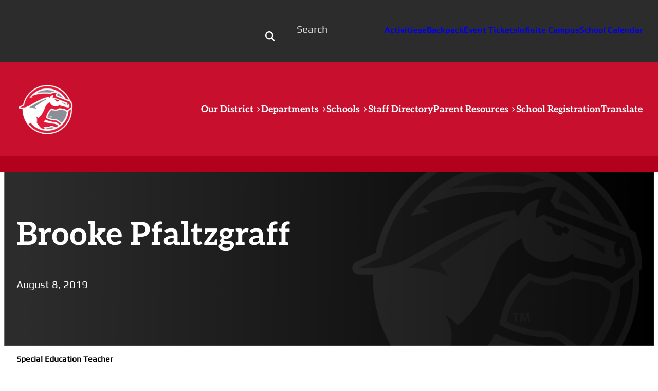

--- FILE ---
content_type: text/html; charset=UTF-8
request_url: https://dcgschools.com/staff-directory/brooke-vanderham/
body_size: 21846
content:
<!DOCTYPE html>
<html lang="en-US">
<head>
	<meta charset="UTF-8" />
	<meta name="viewport" content="width=device-width, initial-scale=1" />
    <script type="text/javascript" src="//translate.google.com/translate_a/element.js?cb=googleTranslateElementInit"></script>
    <title>Brooke Pfaltzgraff | DCG Schools</title>
<meta name="description" content="Special Education Teacher Dallas Center Elementary">
<meta name="robots" content="index, follow, max-snippet:-1, max-image-preview:large, max-video-preview:-1">
<link rel="canonical" href="https://dcgschools.com/staff-directory/brooke-vanderham/">
<meta property="og:url" content="https://dcgschools.com/staff-directory/brooke-vanderham/">
<meta property="og:site_name" content="Dallas Center Grimes Schools">
<meta property="og:locale" content="en_US">
<meta property="og:type" content="article">
<meta property="og:title" content="Brooke Pfaltzgraff | DCG Schools">
<meta property="og:description" content="Special Education Teacher Dallas Center Elementary">
<meta property="og:image" content="https://dcgschools.com/wp-content/uploads/2019/08/Brooke-Pfaltzgraff-2-1.jpg">
<meta property="og:image:secure_url" content="https://dcgschools.com/wp-content/uploads/2019/08/Brooke-Pfaltzgraff-2-1.jpg">
<meta property="og:image:width" content="240">
<meta property="og:image:height" content="320">
<meta property="og:image:alt" content="Brooke Pfaltzgraff">
<link rel='dns-prefetch' href='//use.fontawesome.com' />
<link rel="alternate" type="application/rss+xml" title="Dallas Center Grimes Schools &raquo; Feed" href="https://dcgschools.com/feed/" />
<link rel="alternate" type="application/rss+xml" title="Dallas Center Grimes Schools &raquo; Comments Feed" href="https://dcgschools.com/comments/feed/" />
<link rel="alternate" title="oEmbed (JSON)" type="application/json+oembed" href="https://dcgschools.com/wp-json/oembed/1.0/embed?url=https%3A%2F%2Fdcgschools.com%2Fstaff-directory%2Fbrooke-vanderham%2F" />
<link rel="alternate" title="oEmbed (XML)" type="text/xml+oembed" href="https://dcgschools.com/wp-json/oembed/1.0/embed?url=https%3A%2F%2Fdcgschools.com%2Fstaff-directory%2Fbrooke-vanderham%2F&#038;format=xml" />
<style id='wp-img-auto-sizes-contain-inline-css'>
img:is([sizes=auto i],[sizes^="auto," i]){contain-intrinsic-size:3000px 1500px}
/*# sourceURL=wp-img-auto-sizes-contain-inline-css */
</style>
<style id='wp-block-image-inline-css'>
.wp-block-image>a,.wp-block-image>figure>a{display:inline-block}.wp-block-image img{box-sizing:border-box;height:auto;max-width:100%;vertical-align:bottom}@media not (prefers-reduced-motion){.wp-block-image img.hide{visibility:hidden}.wp-block-image img.show{animation:show-content-image .4s}}.wp-block-image[style*=border-radius] img,.wp-block-image[style*=border-radius]>a{border-radius:inherit}.wp-block-image.has-custom-border img{box-sizing:border-box}.wp-block-image.aligncenter{text-align:center}.wp-block-image.alignfull>a,.wp-block-image.alignwide>a{width:100%}.wp-block-image.alignfull img,.wp-block-image.alignwide img{height:auto;width:100%}.wp-block-image .aligncenter,.wp-block-image .alignleft,.wp-block-image .alignright,.wp-block-image.aligncenter,.wp-block-image.alignleft,.wp-block-image.alignright{display:table}.wp-block-image .aligncenter>figcaption,.wp-block-image .alignleft>figcaption,.wp-block-image .alignright>figcaption,.wp-block-image.aligncenter>figcaption,.wp-block-image.alignleft>figcaption,.wp-block-image.alignright>figcaption{caption-side:bottom;display:table-caption}.wp-block-image .alignleft{float:left;margin:.5em 1em .5em 0}.wp-block-image .alignright{float:right;margin:.5em 0 .5em 1em}.wp-block-image .aligncenter{margin-left:auto;margin-right:auto}.wp-block-image :where(figcaption){margin-bottom:1em;margin-top:.5em}.wp-block-image.is-style-circle-mask img{border-radius:9999px}@supports ((-webkit-mask-image:none) or (mask-image:none)) or (-webkit-mask-image:none){.wp-block-image.is-style-circle-mask img{border-radius:0;-webkit-mask-image:url('data:image/svg+xml;utf8,<svg viewBox="0 0 100 100" xmlns="http://www.w3.org/2000/svg"><circle cx="50" cy="50" r="50"/></svg>');mask-image:url('data:image/svg+xml;utf8,<svg viewBox="0 0 100 100" xmlns="http://www.w3.org/2000/svg"><circle cx="50" cy="50" r="50"/></svg>');mask-mode:alpha;-webkit-mask-position:center;mask-position:center;-webkit-mask-repeat:no-repeat;mask-repeat:no-repeat;-webkit-mask-size:contain;mask-size:contain}}:root :where(.wp-block-image.is-style-rounded img,.wp-block-image .is-style-rounded img){border-radius:9999px}.wp-block-image figure{margin:0}.wp-lightbox-container{display:flex;flex-direction:column;position:relative}.wp-lightbox-container img{cursor:zoom-in}.wp-lightbox-container img:hover+button{opacity:1}.wp-lightbox-container button{align-items:center;backdrop-filter:blur(16px) saturate(180%);background-color:#5a5a5a40;border:none;border-radius:4px;cursor:zoom-in;display:flex;height:20px;justify-content:center;opacity:0;padding:0;position:absolute;right:16px;text-align:center;top:16px;width:20px;z-index:100}@media not (prefers-reduced-motion){.wp-lightbox-container button{transition:opacity .2s ease}}.wp-lightbox-container button:focus-visible{outline:3px auto #5a5a5a40;outline:3px auto -webkit-focus-ring-color;outline-offset:3px}.wp-lightbox-container button:hover{cursor:pointer;opacity:1}.wp-lightbox-container button:focus{opacity:1}.wp-lightbox-container button:focus,.wp-lightbox-container button:hover,.wp-lightbox-container button:not(:hover):not(:active):not(.has-background){background-color:#5a5a5a40;border:none}.wp-lightbox-overlay{box-sizing:border-box;cursor:zoom-out;height:100vh;left:0;overflow:hidden;position:fixed;top:0;visibility:hidden;width:100%;z-index:100000}.wp-lightbox-overlay .close-button{align-items:center;cursor:pointer;display:flex;justify-content:center;min-height:40px;min-width:40px;padding:0;position:absolute;right:calc(env(safe-area-inset-right) + 16px);top:calc(env(safe-area-inset-top) + 16px);z-index:5000000}.wp-lightbox-overlay .close-button:focus,.wp-lightbox-overlay .close-button:hover,.wp-lightbox-overlay .close-button:not(:hover):not(:active):not(.has-background){background:none;border:none}.wp-lightbox-overlay .lightbox-image-container{height:var(--wp--lightbox-container-height);left:50%;overflow:hidden;position:absolute;top:50%;transform:translate(-50%,-50%);transform-origin:top left;width:var(--wp--lightbox-container-width);z-index:9999999999}.wp-lightbox-overlay .wp-block-image{align-items:center;box-sizing:border-box;display:flex;height:100%;justify-content:center;margin:0;position:relative;transform-origin:0 0;width:100%;z-index:3000000}.wp-lightbox-overlay .wp-block-image img{height:var(--wp--lightbox-image-height);min-height:var(--wp--lightbox-image-height);min-width:var(--wp--lightbox-image-width);width:var(--wp--lightbox-image-width)}.wp-lightbox-overlay .wp-block-image figcaption{display:none}.wp-lightbox-overlay button{background:none;border:none}.wp-lightbox-overlay .scrim{background-color:#fff;height:100%;opacity:.9;position:absolute;width:100%;z-index:2000000}.wp-lightbox-overlay.active{visibility:visible}@media not (prefers-reduced-motion){.wp-lightbox-overlay.active{animation:turn-on-visibility .25s both}.wp-lightbox-overlay.active img{animation:turn-on-visibility .35s both}.wp-lightbox-overlay.show-closing-animation:not(.active){animation:turn-off-visibility .35s both}.wp-lightbox-overlay.show-closing-animation:not(.active) img{animation:turn-off-visibility .25s both}.wp-lightbox-overlay.zoom.active{animation:none;opacity:1;visibility:visible}.wp-lightbox-overlay.zoom.active .lightbox-image-container{animation:lightbox-zoom-in .4s}.wp-lightbox-overlay.zoom.active .lightbox-image-container img{animation:none}.wp-lightbox-overlay.zoom.active .scrim{animation:turn-on-visibility .4s forwards}.wp-lightbox-overlay.zoom.show-closing-animation:not(.active){animation:none}.wp-lightbox-overlay.zoom.show-closing-animation:not(.active) .lightbox-image-container{animation:lightbox-zoom-out .4s}.wp-lightbox-overlay.zoom.show-closing-animation:not(.active) .lightbox-image-container img{animation:none}.wp-lightbox-overlay.zoom.show-closing-animation:not(.active) .scrim{animation:turn-off-visibility .4s forwards}}@keyframes show-content-image{0%{visibility:hidden}99%{visibility:hidden}to{visibility:visible}}@keyframes turn-on-visibility{0%{opacity:0}to{opacity:1}}@keyframes turn-off-visibility{0%{opacity:1;visibility:visible}99%{opacity:0;visibility:visible}to{opacity:0;visibility:hidden}}@keyframes lightbox-zoom-in{0%{transform:translate(calc((-100vw + var(--wp--lightbox-scrollbar-width))/2 + var(--wp--lightbox-initial-left-position)),calc(-50vh + var(--wp--lightbox-initial-top-position))) scale(var(--wp--lightbox-scale))}to{transform:translate(-50%,-50%) scale(1)}}@keyframes lightbox-zoom-out{0%{transform:translate(-50%,-50%) scale(1);visibility:visible}99%{visibility:visible}to{transform:translate(calc((-100vw + var(--wp--lightbox-scrollbar-width))/2 + var(--wp--lightbox-initial-left-position)),calc(-50vh + var(--wp--lightbox-initial-top-position))) scale(var(--wp--lightbox-scale));visibility:hidden}}
/*# sourceURL=https://dcgschools.com/wp-includes/blocks/image/style.min.css */
</style>
<style id='wp-block-search-inline-css'>
.wp-block-search__button{margin-left:10px;word-break:normal}.wp-block-search__button.has-icon{line-height:0}.wp-block-search__button svg{height:1.25em;min-height:24px;min-width:24px;width:1.25em;fill:currentColor;vertical-align:text-bottom}:where(.wp-block-search__button){border:1px solid #ccc;padding:6px 10px}.wp-block-search__inside-wrapper{display:flex;flex:auto;flex-wrap:nowrap;max-width:100%}.wp-block-search__label{width:100%}.wp-block-search.wp-block-search__button-only .wp-block-search__button{box-sizing:border-box;display:flex;flex-shrink:0;justify-content:center;margin-left:0;max-width:100%}.wp-block-search.wp-block-search__button-only .wp-block-search__inside-wrapper{min-width:0!important;transition-property:width}.wp-block-search.wp-block-search__button-only .wp-block-search__input{flex-basis:100%;transition-duration:.3s}.wp-block-search.wp-block-search__button-only.wp-block-search__searchfield-hidden,.wp-block-search.wp-block-search__button-only.wp-block-search__searchfield-hidden .wp-block-search__inside-wrapper{overflow:hidden}.wp-block-search.wp-block-search__button-only.wp-block-search__searchfield-hidden .wp-block-search__input{border-left-width:0!important;border-right-width:0!important;flex-basis:0;flex-grow:0;margin:0;min-width:0!important;padding-left:0!important;padding-right:0!important;width:0!important}:where(.wp-block-search__input){appearance:none;border:1px solid #949494;flex-grow:1;font-family:inherit;font-size:inherit;font-style:inherit;font-weight:inherit;letter-spacing:inherit;line-height:inherit;margin-left:0;margin-right:0;min-width:3rem;padding:8px;text-decoration:unset!important;text-transform:inherit}:where(.wp-block-search__button-inside .wp-block-search__inside-wrapper){background-color:#fff;border:1px solid #949494;box-sizing:border-box;padding:4px}:where(.wp-block-search__button-inside .wp-block-search__inside-wrapper) .wp-block-search__input{border:none;border-radius:0;padding:0 4px}:where(.wp-block-search__button-inside .wp-block-search__inside-wrapper) .wp-block-search__input:focus{outline:none}:where(.wp-block-search__button-inside .wp-block-search__inside-wrapper) :where(.wp-block-search__button){padding:4px 8px}.wp-block-search.aligncenter .wp-block-search__inside-wrapper{margin:auto}.wp-block[data-align=right] .wp-block-search.wp-block-search__button-only .wp-block-search__inside-wrapper{float:right}
/*# sourceURL=https://dcgschools.com/wp-includes/blocks/search/style.min.css */
</style>
<style id='wp-block-paragraph-inline-css'>
.is-small-text{font-size:.875em}.is-regular-text{font-size:1em}.is-large-text{font-size:2.25em}.is-larger-text{font-size:3em}.has-drop-cap:not(:focus):first-letter{float:left;font-size:8.4em;font-style:normal;font-weight:100;line-height:.68;margin:.05em .1em 0 0;text-transform:uppercase}body.rtl .has-drop-cap:not(:focus):first-letter{float:none;margin-left:.1em}p.has-drop-cap.has-background{overflow:hidden}:root :where(p.has-background){padding:1.25em 2.375em}:where(p.has-text-color:not(.has-link-color)) a{color:inherit}p.has-text-align-left[style*="writing-mode:vertical-lr"],p.has-text-align-right[style*="writing-mode:vertical-rl"]{rotate:180deg}
/*# sourceURL=https://dcgschools.com/wp-includes/blocks/paragraph/style.min.css */
</style>
<style id='wp-block-group-inline-css'>
.wp-block-group{box-sizing:border-box}:where(.wp-block-group.wp-block-group-is-layout-constrained){position:relative}
/*# sourceURL=https://dcgschools.com/wp-includes/blocks/group/style.min.css */
</style>
<style id='wp-block-site-logo-inline-css'>
.wp-block-site-logo{box-sizing:border-box;line-height:0}.wp-block-site-logo a{display:inline-block;line-height:0}.wp-block-site-logo.is-default-size img{height:auto;width:120px}.wp-block-site-logo img{height:auto;max-width:100%}.wp-block-site-logo a,.wp-block-site-logo img{border-radius:inherit}.wp-block-site-logo.aligncenter{margin-left:auto;margin-right:auto;text-align:center}:root :where(.wp-block-site-logo.is-style-rounded){border-radius:9999px}
/*# sourceURL=https://dcgschools.com/wp-includes/blocks/site-logo/style.min.css */
</style>
<style id='wp-block-columns-inline-css'>
.wp-block-columns{box-sizing:border-box;display:flex;flex-wrap:wrap!important}@media (min-width:782px){.wp-block-columns{flex-wrap:nowrap!important}}.wp-block-columns{align-items:normal!important}.wp-block-columns.are-vertically-aligned-top{align-items:flex-start}.wp-block-columns.are-vertically-aligned-center{align-items:center}.wp-block-columns.are-vertically-aligned-bottom{align-items:flex-end}@media (max-width:781px){.wp-block-columns:not(.is-not-stacked-on-mobile)>.wp-block-column{flex-basis:100%!important}}@media (min-width:782px){.wp-block-columns:not(.is-not-stacked-on-mobile)>.wp-block-column{flex-basis:0;flex-grow:1}.wp-block-columns:not(.is-not-stacked-on-mobile)>.wp-block-column[style*=flex-basis]{flex-grow:0}}.wp-block-columns.is-not-stacked-on-mobile{flex-wrap:nowrap!important}.wp-block-columns.is-not-stacked-on-mobile>.wp-block-column{flex-basis:0;flex-grow:1}.wp-block-columns.is-not-stacked-on-mobile>.wp-block-column[style*=flex-basis]{flex-grow:0}:where(.wp-block-columns){margin-bottom:1.75em}:where(.wp-block-columns.has-background){padding:1.25em 2.375em}.wp-block-column{flex-grow:1;min-width:0;overflow-wrap:break-word;word-break:break-word}.wp-block-column.is-vertically-aligned-top{align-self:flex-start}.wp-block-column.is-vertically-aligned-center{align-self:center}.wp-block-column.is-vertically-aligned-bottom{align-self:flex-end}.wp-block-column.is-vertically-aligned-stretch{align-self:stretch}.wp-block-column.is-vertically-aligned-bottom,.wp-block-column.is-vertically-aligned-center,.wp-block-column.is-vertically-aligned-top{width:100%}
/*# sourceURL=https://dcgschools.com/wp-includes/blocks/columns/style.min.css */
</style>
<style id='moraw-mega-menu-style-inline-css'>
.wp-block-moraw-mega-menu .wp-block-moraw-mega-menu__toggle{background-color:initial;border:none;color:currentColor;cursor:pointer;font-family:inherit;font-size:inherit;font-style:inherit;font-weight:inherit;line-height:inherit;padding:0;text-align:left;text-transform:inherit}.wp-block-moraw-mega-menu .wp-block-moraw-mega-menu__toggle .wp-block-moraw-mega-menu__toggle-icon{align-self:center;display:inline-block;font-size:inherit;height:.6em;line-height:0;margin-left:.25em;padding:0;width:.6em}.wp-block-moraw-mega-menu .wp-block-moraw-mega-menu__toggle .wp-block-moraw-mega-menu__toggle-icon svg{stroke:currentColor;display:inline-block;height:inherit;margin-top:.075em;transform:rotate(-90deg);transition:all .1s linear;width:inherit}.wp-block-moraw-mega-menu .wp-block-moraw-mega-menu__toggle .wp-block-moraw-mega-menu__menu-container{max-width:100vw!important;position:unset}.wp-block-moraw-mega-menu .wp-block-moraw-mega-menu__toggle[aria-expanded=true] .wp-block-moraw-mega-menu__toggle-icon svg{transform:rotate(0deg)}.wp-block-moraw-mega-menu .wp-block-moraw-mega-menu__toggle[aria-expanded=true]~.wp-block-moraw-mega-menu__menu-container{box-sizing:border-box;margin-top:1rem;opacity:1;overflow:visible;position:unset;top:2rem;visibility:visible}@media screen and (min-width:800px){.wp-block-moraw-mega-menu .wp-block-moraw-mega-menu__toggle[aria-expanded=true]~.wp-block-moraw-mega-menu__menu-container{opacity:1;overflow:visible;position:absolute;top:3rem!important;visibility:visible}}

/*# sourceURL=https://dcgschools.com/wp-content/plugins/moraw-plugin/build/blocks/mega-menu/style-index.css */
</style>
<style id='moraw-mega-menu-view-style-inline-css'>
.wp-block-moraw-mega-menu__menu-container{height:auto;left:-1px;opacity:0;overflow:hidden;position:absolute;top:30px;transition:opacity .1s linear;visibility:hidden;z-index:2}.wp-block-moraw-mega-menu__menu-container.menu-width-content{max-width:var(--wp--style--global--content-size);width:var(--wp--style--global--content-size)}.wp-block-moraw-mega-menu__menu-container.menu-width-wide{max-width:var(--wp--style--global--wide-size);width:var(--wp--style--global--wide-size)}.wp-block-moraw-mega-menu__menu-container.menu-width-full{max-width:100vw;width:100vw}.wp-block-moraw-mega-menu__menu-container .menu-container__close-button{align-items:center;-webkit-backdrop-filter:blur(16px) saturate(180%);backdrop-filter:blur(16px) saturate(180%);background-color:hsla(0,0%,100%,.729);border:none;border-radius:999999px;cursor:pointer;display:flex;justify-content:center;opacity:0;padding:4px;position:absolute;right:12px;text-align:center;top:12px;transition:opacity .2s ease;z-index:100}.wp-block-moraw-mega-menu__menu-container .menu-container__close-button:focus,.wp-block-moraw-mega-menu__menu-container:hover .menu-container__close-button{opacity:1}.wp-block-moraw-mega-menu__menu-container .is-responsive{display:flex}.wp-block-navigation.items-justified-right .wp-block-moraw-mega-menu__menu-container{left:unset;right:-1px}.wp-block-navigation.items-justified-center .wp-block-moraw-mega-menu__menu-container.menu-width-content,.wp-block-navigation.items-justified-space-between .wp-block-moraw-mega-menu__menu-container.menu-width-content{left:calc(var(--wp--style--global--content-size)*-1/2 + 50%)}.wp-block-navigation.items-justified-center .wp-block-moraw-mega-menu__menu-container.menu-width-wide,.wp-block-navigation.items-justified-space-between .wp-block-moraw-mega-menu__menu-container.menu-width-wide{left:calc(var(--wp--style--global--wide-size)*-1/2 + 50%)}.wp-block-navigation .wp-block-moraw-mega-menu__menu-container.menu-justified-left{left:-1px;right:unset}.wp-block-navigation .wp-block-moraw-mega-menu__menu-container.menu-justified-right{left:unset;right:-1px}.wp-block-navigation .wp-block-moraw-mega-menu__menu-container.menu-justified-center{right:unset}.wp-block-navigation .wp-block-moraw-mega-menu__menu-container.menu-justified-center.menu-width-content{left:calc(var(--wp--style--global--content-size)*-1/2 + 50%)}.wp-block-navigation .wp-block-moraw-mega-menu__menu-container.menu-justified-center.menu-width-wide{left:calc(var(--wp--style--global--wide-size)*-1/2 + 50%)}.wp-block-moraw-mega-menu__collapsed-link{display:none}html.has-modal-open .wp-block-navigation ul.wp-block-navigation__container.items-justified-left .wp-block-moraw-mega-menu{text-align:left}html.has-modal-open .wp-block-navigation ul.wp-block-navigation__container.items-justified-right .wp-block-moraw-mega-menu{text-align:right}html.has-modal-open .wp-block-navigation ul.wp-block-navigation__container.items-justified-center .wp-block-moraw-mega-menu{text-align:center}html.has-modal-open .wp-block-moraw-mega-menu .wp-block-moraw-mega-menu__toggle[aria-expanded=true]~.wp-block-moraw-mega-menu__menu-container{display:block;left:0!important;position:relative;top:0!important}html.has-modal-open .wp-block-moraw-mega-menu .wp-block-moraw-mega-menu__toggle[aria-expanded=true]~.wp-block-moraw-mega-menu__menu-container .menu-container__close-button{position:absolute;right:10px;top:12px;width:auto}html.has-modal-open .wp-block-moraw-mega-menu .wp-block-moraw-mega-menu__menu-container.menu-width-content,html.has-modal-open .wp-block-moraw-mega-menu .wp-block-moraw-mega-menu__menu-container.menu-width-wide{max-width:100%;width:100%}html.has-modal-open .wp-block-moraw-mega-menu .wp-block-moraw-mega-menu__menu-container.menu-width-full{max-width:100vw;width:100%}html.has-modal-open .wp-block-moraw-mega-menu.disable-menu-when-collapsed:not(.has-collapsed-link){display:none}html.has-modal-open .wp-block-moraw-mega-menu.disable-menu-when-collapsed .wp-block-moraw-mega-menu__collapsed-link{display:inherit}html.has-modal-open .wp-block-moraw-mega-menu.disable-menu-when-collapsed .wp-block-moraw-mega-menu__menu-container,html.has-modal-open .wp-block-moraw-mega-menu.disable-menu-when-collapsed .wp-block-moraw-mega-menu__toggle{display:none}
.moraw-mega-menu__settings-panel .settings-panel__description{margin-top:24px}.moraw-mega-menu__settings-panel .components-notice{margin:10px 0 0}.moraw-mega-menu__settings-panel .components-notice__content{margin-right:0}.moraw-mega-menu__layout-panel .components-h-stack>.components-base-control{margin-bottom:0}

/*# sourceURL=https://dcgschools.com/wp-content/plugins/moraw-plugin/build/blocks/mega-menu/index.css */
</style>
<style id='wp-block-navigation-link-inline-css'>
.wp-block-navigation .wp-block-navigation-item__label{overflow-wrap:break-word}.wp-block-navigation .wp-block-navigation-item__description{display:none}.link-ui-tools{outline:1px solid #f0f0f0;padding:8px}.link-ui-block-inserter{padding-top:8px}.link-ui-block-inserter__back{margin-left:8px;text-transform:uppercase}
/*# sourceURL=https://dcgschools.com/wp-includes/blocks/navigation-link/style.min.css */
</style>
<link rel='stylesheet' id='wp-block-navigation-css' href='https://dcgschools.com/wp-includes/blocks/navigation/style.min.css?ver=6.9' media='all' />
<style id='wp-block-post-title-inline-css'>
.wp-block-post-title{box-sizing:border-box;word-break:break-word}.wp-block-post-title :where(a){display:inline-block;font-family:inherit;font-size:inherit;font-style:inherit;font-weight:inherit;letter-spacing:inherit;line-height:inherit;text-decoration:inherit}
/*# sourceURL=https://dcgschools.com/wp-includes/blocks/post-title/style.min.css */
</style>
<style id='wp-block-post-date-inline-css'>
.wp-block-post-date{box-sizing:border-box}
/*# sourceURL=https://dcgschools.com/wp-includes/blocks/post-date/style.min.css */
</style>
<style id='wp-block-post-content-inline-css'>
.wp-block-post-content{display:flow-root}
/*# sourceURL=https://dcgschools.com/wp-includes/blocks/post-content/style.min.css */
</style>
<style id='wp-block-post-navigation-link-inline-css'>
.wp-block-post-navigation-link .wp-block-post-navigation-link__arrow-previous{display:inline-block;margin-right:1ch}.wp-block-post-navigation-link .wp-block-post-navigation-link__arrow-previous:not(.is-arrow-chevron){transform:scaleX(1)}.wp-block-post-navigation-link .wp-block-post-navigation-link__arrow-next{display:inline-block;margin-left:1ch}.wp-block-post-navigation-link .wp-block-post-navigation-link__arrow-next:not(.is-arrow-chevron){transform:scaleX(1)}.wp-block-post-navigation-link.has-text-align-left[style*="writing-mode: vertical-lr"],.wp-block-post-navigation-link.has-text-align-right[style*="writing-mode: vertical-rl"]{rotate:180deg}
/*# sourceURL=https://dcgschools.com/wp-includes/blocks/post-navigation-link/style.min.css */
</style>
<style id='wp-block-heading-inline-css'>
h1:where(.wp-block-heading).has-background,h2:where(.wp-block-heading).has-background,h3:where(.wp-block-heading).has-background,h4:where(.wp-block-heading).has-background,h5:where(.wp-block-heading).has-background,h6:where(.wp-block-heading).has-background{padding:1.25em 2.375em}h1.has-text-align-left[style*=writing-mode]:where([style*=vertical-lr]),h1.has-text-align-right[style*=writing-mode]:where([style*=vertical-rl]),h2.has-text-align-left[style*=writing-mode]:where([style*=vertical-lr]),h2.has-text-align-right[style*=writing-mode]:where([style*=vertical-rl]),h3.has-text-align-left[style*=writing-mode]:where([style*=vertical-lr]),h3.has-text-align-right[style*=writing-mode]:where([style*=vertical-rl]),h4.has-text-align-left[style*=writing-mode]:where([style*=vertical-lr]),h4.has-text-align-right[style*=writing-mode]:where([style*=vertical-rl]),h5.has-text-align-left[style*=writing-mode]:where([style*=vertical-lr]),h5.has-text-align-right[style*=writing-mode]:where([style*=vertical-rl]),h6.has-text-align-left[style*=writing-mode]:where([style*=vertical-lr]),h6.has-text-align-right[style*=writing-mode]:where([style*=vertical-rl]){rotate:180deg}
/*# sourceURL=https://dcgschools.com/wp-includes/blocks/heading/style.min.css */
</style>
<style id='wp-block-social-links-inline-css'>
.wp-block-social-links{background:none;box-sizing:border-box;margin-left:0;padding-left:0;padding-right:0;text-indent:0}.wp-block-social-links .wp-social-link a,.wp-block-social-links .wp-social-link a:hover{border-bottom:0;box-shadow:none;text-decoration:none}.wp-block-social-links .wp-social-link svg{height:1em;width:1em}.wp-block-social-links .wp-social-link span:not(.screen-reader-text){font-size:.65em;margin-left:.5em;margin-right:.5em}.wp-block-social-links.has-small-icon-size{font-size:16px}.wp-block-social-links,.wp-block-social-links.has-normal-icon-size{font-size:24px}.wp-block-social-links.has-large-icon-size{font-size:36px}.wp-block-social-links.has-huge-icon-size{font-size:48px}.wp-block-social-links.aligncenter{display:flex;justify-content:center}.wp-block-social-links.alignright{justify-content:flex-end}.wp-block-social-link{border-radius:9999px;display:block}@media not (prefers-reduced-motion){.wp-block-social-link{transition:transform .1s ease}}.wp-block-social-link{height:auto}.wp-block-social-link a{align-items:center;display:flex;line-height:0}.wp-block-social-link:hover{transform:scale(1.1)}.wp-block-social-links .wp-block-social-link.wp-social-link{display:inline-block;margin:0;padding:0}.wp-block-social-links .wp-block-social-link.wp-social-link .wp-block-social-link-anchor,.wp-block-social-links .wp-block-social-link.wp-social-link .wp-block-social-link-anchor svg,.wp-block-social-links .wp-block-social-link.wp-social-link .wp-block-social-link-anchor:active,.wp-block-social-links .wp-block-social-link.wp-social-link .wp-block-social-link-anchor:hover,.wp-block-social-links .wp-block-social-link.wp-social-link .wp-block-social-link-anchor:visited{color:currentColor;fill:currentColor}:where(.wp-block-social-links:not(.is-style-logos-only)) .wp-social-link{background-color:#f0f0f0;color:#444}:where(.wp-block-social-links:not(.is-style-logos-only)) .wp-social-link-amazon{background-color:#f90;color:#fff}:where(.wp-block-social-links:not(.is-style-logos-only)) .wp-social-link-bandcamp{background-color:#1ea0c3;color:#fff}:where(.wp-block-social-links:not(.is-style-logos-only)) .wp-social-link-behance{background-color:#0757fe;color:#fff}:where(.wp-block-social-links:not(.is-style-logos-only)) .wp-social-link-bluesky{background-color:#0a7aff;color:#fff}:where(.wp-block-social-links:not(.is-style-logos-only)) .wp-social-link-codepen{background-color:#1e1f26;color:#fff}:where(.wp-block-social-links:not(.is-style-logos-only)) .wp-social-link-deviantart{background-color:#02e49b;color:#fff}:where(.wp-block-social-links:not(.is-style-logos-only)) .wp-social-link-discord{background-color:#5865f2;color:#fff}:where(.wp-block-social-links:not(.is-style-logos-only)) .wp-social-link-dribbble{background-color:#e94c89;color:#fff}:where(.wp-block-social-links:not(.is-style-logos-only)) .wp-social-link-dropbox{background-color:#4280ff;color:#fff}:where(.wp-block-social-links:not(.is-style-logos-only)) .wp-social-link-etsy{background-color:#f45800;color:#fff}:where(.wp-block-social-links:not(.is-style-logos-only)) .wp-social-link-facebook{background-color:#0866ff;color:#fff}:where(.wp-block-social-links:not(.is-style-logos-only)) .wp-social-link-fivehundredpx{background-color:#000;color:#fff}:where(.wp-block-social-links:not(.is-style-logos-only)) .wp-social-link-flickr{background-color:#0461dd;color:#fff}:where(.wp-block-social-links:not(.is-style-logos-only)) .wp-social-link-foursquare{background-color:#e65678;color:#fff}:where(.wp-block-social-links:not(.is-style-logos-only)) .wp-social-link-github{background-color:#24292d;color:#fff}:where(.wp-block-social-links:not(.is-style-logos-only)) .wp-social-link-goodreads{background-color:#eceadd;color:#382110}:where(.wp-block-social-links:not(.is-style-logos-only)) .wp-social-link-google{background-color:#ea4434;color:#fff}:where(.wp-block-social-links:not(.is-style-logos-only)) .wp-social-link-gravatar{background-color:#1d4fc4;color:#fff}:where(.wp-block-social-links:not(.is-style-logos-only)) .wp-social-link-instagram{background-color:#f00075;color:#fff}:where(.wp-block-social-links:not(.is-style-logos-only)) .wp-social-link-lastfm{background-color:#e21b24;color:#fff}:where(.wp-block-social-links:not(.is-style-logos-only)) .wp-social-link-linkedin{background-color:#0d66c2;color:#fff}:where(.wp-block-social-links:not(.is-style-logos-only)) .wp-social-link-mastodon{background-color:#3288d4;color:#fff}:where(.wp-block-social-links:not(.is-style-logos-only)) .wp-social-link-medium{background-color:#000;color:#fff}:where(.wp-block-social-links:not(.is-style-logos-only)) .wp-social-link-meetup{background-color:#f6405f;color:#fff}:where(.wp-block-social-links:not(.is-style-logos-only)) .wp-social-link-patreon{background-color:#000;color:#fff}:where(.wp-block-social-links:not(.is-style-logos-only)) .wp-social-link-pinterest{background-color:#e60122;color:#fff}:where(.wp-block-social-links:not(.is-style-logos-only)) .wp-social-link-pocket{background-color:#ef4155;color:#fff}:where(.wp-block-social-links:not(.is-style-logos-only)) .wp-social-link-reddit{background-color:#ff4500;color:#fff}:where(.wp-block-social-links:not(.is-style-logos-only)) .wp-social-link-skype{background-color:#0478d7;color:#fff}:where(.wp-block-social-links:not(.is-style-logos-only)) .wp-social-link-snapchat{background-color:#fefc00;color:#fff;stroke:#000}:where(.wp-block-social-links:not(.is-style-logos-only)) .wp-social-link-soundcloud{background-color:#ff5600;color:#fff}:where(.wp-block-social-links:not(.is-style-logos-only)) .wp-social-link-spotify{background-color:#1bd760;color:#fff}:where(.wp-block-social-links:not(.is-style-logos-only)) .wp-social-link-telegram{background-color:#2aabee;color:#fff}:where(.wp-block-social-links:not(.is-style-logos-only)) .wp-social-link-threads{background-color:#000;color:#fff}:where(.wp-block-social-links:not(.is-style-logos-only)) .wp-social-link-tiktok{background-color:#000;color:#fff}:where(.wp-block-social-links:not(.is-style-logos-only)) .wp-social-link-tumblr{background-color:#011835;color:#fff}:where(.wp-block-social-links:not(.is-style-logos-only)) .wp-social-link-twitch{background-color:#6440a4;color:#fff}:where(.wp-block-social-links:not(.is-style-logos-only)) .wp-social-link-twitter{background-color:#1da1f2;color:#fff}:where(.wp-block-social-links:not(.is-style-logos-only)) .wp-social-link-vimeo{background-color:#1eb7ea;color:#fff}:where(.wp-block-social-links:not(.is-style-logos-only)) .wp-social-link-vk{background-color:#4680c2;color:#fff}:where(.wp-block-social-links:not(.is-style-logos-only)) .wp-social-link-wordpress{background-color:#3499cd;color:#fff}:where(.wp-block-social-links:not(.is-style-logos-only)) .wp-social-link-whatsapp{background-color:#25d366;color:#fff}:where(.wp-block-social-links:not(.is-style-logos-only)) .wp-social-link-x{background-color:#000;color:#fff}:where(.wp-block-social-links:not(.is-style-logos-only)) .wp-social-link-yelp{background-color:#d32422;color:#fff}:where(.wp-block-social-links:not(.is-style-logos-only)) .wp-social-link-youtube{background-color:red;color:#fff}:where(.wp-block-social-links.is-style-logos-only) .wp-social-link{background:none}:where(.wp-block-social-links.is-style-logos-only) .wp-social-link svg{height:1.25em;width:1.25em}:where(.wp-block-social-links.is-style-logos-only) .wp-social-link-amazon{color:#f90}:where(.wp-block-social-links.is-style-logos-only) .wp-social-link-bandcamp{color:#1ea0c3}:where(.wp-block-social-links.is-style-logos-only) .wp-social-link-behance{color:#0757fe}:where(.wp-block-social-links.is-style-logos-only) .wp-social-link-bluesky{color:#0a7aff}:where(.wp-block-social-links.is-style-logos-only) .wp-social-link-codepen{color:#1e1f26}:where(.wp-block-social-links.is-style-logos-only) .wp-social-link-deviantart{color:#02e49b}:where(.wp-block-social-links.is-style-logos-only) .wp-social-link-discord{color:#5865f2}:where(.wp-block-social-links.is-style-logos-only) .wp-social-link-dribbble{color:#e94c89}:where(.wp-block-social-links.is-style-logos-only) .wp-social-link-dropbox{color:#4280ff}:where(.wp-block-social-links.is-style-logos-only) .wp-social-link-etsy{color:#f45800}:where(.wp-block-social-links.is-style-logos-only) .wp-social-link-facebook{color:#0866ff}:where(.wp-block-social-links.is-style-logos-only) .wp-social-link-fivehundredpx{color:#000}:where(.wp-block-social-links.is-style-logos-only) .wp-social-link-flickr{color:#0461dd}:where(.wp-block-social-links.is-style-logos-only) .wp-social-link-foursquare{color:#e65678}:where(.wp-block-social-links.is-style-logos-only) .wp-social-link-github{color:#24292d}:where(.wp-block-social-links.is-style-logos-only) .wp-social-link-goodreads{color:#382110}:where(.wp-block-social-links.is-style-logos-only) .wp-social-link-google{color:#ea4434}:where(.wp-block-social-links.is-style-logos-only) .wp-social-link-gravatar{color:#1d4fc4}:where(.wp-block-social-links.is-style-logos-only) .wp-social-link-instagram{color:#f00075}:where(.wp-block-social-links.is-style-logos-only) .wp-social-link-lastfm{color:#e21b24}:where(.wp-block-social-links.is-style-logos-only) .wp-social-link-linkedin{color:#0d66c2}:where(.wp-block-social-links.is-style-logos-only) .wp-social-link-mastodon{color:#3288d4}:where(.wp-block-social-links.is-style-logos-only) .wp-social-link-medium{color:#000}:where(.wp-block-social-links.is-style-logos-only) .wp-social-link-meetup{color:#f6405f}:where(.wp-block-social-links.is-style-logos-only) .wp-social-link-patreon{color:#000}:where(.wp-block-social-links.is-style-logos-only) .wp-social-link-pinterest{color:#e60122}:where(.wp-block-social-links.is-style-logos-only) .wp-social-link-pocket{color:#ef4155}:where(.wp-block-social-links.is-style-logos-only) .wp-social-link-reddit{color:#ff4500}:where(.wp-block-social-links.is-style-logos-only) .wp-social-link-skype{color:#0478d7}:where(.wp-block-social-links.is-style-logos-only) .wp-social-link-snapchat{color:#fff;stroke:#000}:where(.wp-block-social-links.is-style-logos-only) .wp-social-link-soundcloud{color:#ff5600}:where(.wp-block-social-links.is-style-logos-only) .wp-social-link-spotify{color:#1bd760}:where(.wp-block-social-links.is-style-logos-only) .wp-social-link-telegram{color:#2aabee}:where(.wp-block-social-links.is-style-logos-only) .wp-social-link-threads{color:#000}:where(.wp-block-social-links.is-style-logos-only) .wp-social-link-tiktok{color:#000}:where(.wp-block-social-links.is-style-logos-only) .wp-social-link-tumblr{color:#011835}:where(.wp-block-social-links.is-style-logos-only) .wp-social-link-twitch{color:#6440a4}:where(.wp-block-social-links.is-style-logos-only) .wp-social-link-twitter{color:#1da1f2}:where(.wp-block-social-links.is-style-logos-only) .wp-social-link-vimeo{color:#1eb7ea}:where(.wp-block-social-links.is-style-logos-only) .wp-social-link-vk{color:#4680c2}:where(.wp-block-social-links.is-style-logos-only) .wp-social-link-whatsapp{color:#25d366}:where(.wp-block-social-links.is-style-logos-only) .wp-social-link-wordpress{color:#3499cd}:where(.wp-block-social-links.is-style-logos-only) .wp-social-link-x{color:#000}:where(.wp-block-social-links.is-style-logos-only) .wp-social-link-yelp{color:#d32422}:where(.wp-block-social-links.is-style-logos-only) .wp-social-link-youtube{color:red}.wp-block-social-links.is-style-pill-shape .wp-social-link{width:auto}:root :where(.wp-block-social-links .wp-social-link a){padding:.25em}:root :where(.wp-block-social-links.is-style-logos-only .wp-social-link a){padding:0}:root :where(.wp-block-social-links.is-style-pill-shape .wp-social-link a){padding-left:.6666666667em;padding-right:.6666666667em}.wp-block-social-links:not(.has-icon-color):not(.has-icon-background-color) .wp-social-link-snapchat .wp-block-social-link-label{color:#000}
/*# sourceURL=https://dcgschools.com/wp-includes/blocks/social-links/style.min.css */
</style>
<style id='wp-emoji-styles-inline-css'>

	img.wp-smiley, img.emoji {
		display: inline !important;
		border: none !important;
		box-shadow: none !important;
		height: 1em !important;
		width: 1em !important;
		margin: 0 0.07em !important;
		vertical-align: -0.1em !important;
		background: none !important;
		padding: 0 !important;
	}
/*# sourceURL=wp-emoji-styles-inline-css */
</style>
<style id='wp-block-library-inline-css'>
:root{--wp-block-synced-color:#7a00df;--wp-block-synced-color--rgb:122,0,223;--wp-bound-block-color:var(--wp-block-synced-color);--wp-editor-canvas-background:#ddd;--wp-admin-theme-color:#007cba;--wp-admin-theme-color--rgb:0,124,186;--wp-admin-theme-color-darker-10:#006ba1;--wp-admin-theme-color-darker-10--rgb:0,107,160.5;--wp-admin-theme-color-darker-20:#005a87;--wp-admin-theme-color-darker-20--rgb:0,90,135;--wp-admin-border-width-focus:2px}@media (min-resolution:192dpi){:root{--wp-admin-border-width-focus:1.5px}}.wp-element-button{cursor:pointer}:root .has-very-light-gray-background-color{background-color:#eee}:root .has-very-dark-gray-background-color{background-color:#313131}:root .has-very-light-gray-color{color:#eee}:root .has-very-dark-gray-color{color:#313131}:root .has-vivid-green-cyan-to-vivid-cyan-blue-gradient-background{background:linear-gradient(135deg,#00d084,#0693e3)}:root .has-purple-crush-gradient-background{background:linear-gradient(135deg,#34e2e4,#4721fb 50%,#ab1dfe)}:root .has-hazy-dawn-gradient-background{background:linear-gradient(135deg,#faaca8,#dad0ec)}:root .has-subdued-olive-gradient-background{background:linear-gradient(135deg,#fafae1,#67a671)}:root .has-atomic-cream-gradient-background{background:linear-gradient(135deg,#fdd79a,#004a59)}:root .has-nightshade-gradient-background{background:linear-gradient(135deg,#330968,#31cdcf)}:root .has-midnight-gradient-background{background:linear-gradient(135deg,#020381,#2874fc)}:root{--wp--preset--font-size--normal:16px;--wp--preset--font-size--huge:42px}.has-regular-font-size{font-size:1em}.has-larger-font-size{font-size:2.625em}.has-normal-font-size{font-size:var(--wp--preset--font-size--normal)}.has-huge-font-size{font-size:var(--wp--preset--font-size--huge)}.has-text-align-center{text-align:center}.has-text-align-left{text-align:left}.has-text-align-right{text-align:right}.has-fit-text{white-space:nowrap!important}#end-resizable-editor-section{display:none}.aligncenter{clear:both}.items-justified-left{justify-content:flex-start}.items-justified-center{justify-content:center}.items-justified-right{justify-content:flex-end}.items-justified-space-between{justify-content:space-between}.screen-reader-text{border:0;clip-path:inset(50%);height:1px;margin:-1px;overflow:hidden;padding:0;position:absolute;width:1px;word-wrap:normal!important}.screen-reader-text:focus{background-color:#ddd;clip-path:none;color:#444;display:block;font-size:1em;height:auto;left:5px;line-height:normal;padding:15px 23px 14px;text-decoration:none;top:5px;width:auto;z-index:100000}html :where(.has-border-color){border-style:solid}html :where([style*=border-top-color]){border-top-style:solid}html :where([style*=border-right-color]){border-right-style:solid}html :where([style*=border-bottom-color]){border-bottom-style:solid}html :where([style*=border-left-color]){border-left-style:solid}html :where([style*=border-width]){border-style:solid}html :where([style*=border-top-width]){border-top-style:solid}html :where([style*=border-right-width]){border-right-style:solid}html :where([style*=border-bottom-width]){border-bottom-style:solid}html :where([style*=border-left-width]){border-left-style:solid}html :where(img[class*=wp-image-]){height:auto;max-width:100%}:where(figure){margin:0 0 1em}html :where(.is-position-sticky){--wp-admin--admin-bar--position-offset:var(--wp-admin--admin-bar--height,0px)}@media screen and (max-width:600px){html :where(.is-position-sticky){--wp-admin--admin-bar--position-offset:0px}}
/*# sourceURL=/wp-includes/css/dist/block-library/common.min.css */
</style>
<link rel='stylesheet' id='moraw-plugin-style-css' href='https://dcgschools.com/wp-content/plugins/moraw-plugin/build/moraw.front-end.min.css?ver=0.1.0' media='all' />
<style id='global-styles-inline-css'>
:root{--wp--preset--aspect-ratio--square: 1;--wp--preset--aspect-ratio--4-3: 4/3;--wp--preset--aspect-ratio--3-4: 3/4;--wp--preset--aspect-ratio--3-2: 3/2;--wp--preset--aspect-ratio--2-3: 2/3;--wp--preset--aspect-ratio--16-9: 16/9;--wp--preset--aspect-ratio--9-16: 9/16;--wp--preset--color--black: #000000;--wp--preset--color--cyan-bluish-gray: #abb8c3;--wp--preset--color--white: #ffffff;--wp--preset--color--pale-pink: #f78da7;--wp--preset--color--vivid-red: #cf2e2e;--wp--preset--color--luminous-vivid-orange: #ff6900;--wp--preset--color--luminous-vivid-amber: #fcb900;--wp--preset--color--light-green-cyan: #7bdcb5;--wp--preset--color--vivid-green-cyan: #00d084;--wp--preset--color--pale-cyan-blue: #8ed1fc;--wp--preset--color--vivid-cyan-blue: #0693e3;--wp--preset--color--vivid-purple: #9b51e0;--wp--preset--color--base: #ffffff;--wp--preset--color--contrast: #000000;--wp--preset--color--primary: #c8102e;--wp--preset--color--secondary: #c6c6c6;--wp--preset--color--light-gray: #f2f2f2;--wp--preset--color--dark-gray: #2c2c2c;--wp--preset--color--transparent: transparent;--wp--preset--gradient--vivid-cyan-blue-to-vivid-purple: linear-gradient(135deg,rgb(6,147,227) 0%,rgb(155,81,224) 100%);--wp--preset--gradient--light-green-cyan-to-vivid-green-cyan: linear-gradient(135deg,rgb(122,220,180) 0%,rgb(0,208,130) 100%);--wp--preset--gradient--luminous-vivid-amber-to-luminous-vivid-orange: linear-gradient(135deg,rgb(252,185,0) 0%,rgb(255,105,0) 100%);--wp--preset--gradient--luminous-vivid-orange-to-vivid-red: linear-gradient(135deg,rgb(255,105,0) 0%,rgb(207,46,46) 100%);--wp--preset--gradient--very-light-gray-to-cyan-bluish-gray: linear-gradient(135deg,rgb(238,238,238) 0%,rgb(169,184,195) 100%);--wp--preset--gradient--cool-to-warm-spectrum: linear-gradient(135deg,rgb(74,234,220) 0%,rgb(151,120,209) 20%,rgb(207,42,186) 40%,rgb(238,44,130) 60%,rgb(251,105,98) 80%,rgb(254,248,76) 100%);--wp--preset--gradient--blush-light-purple: linear-gradient(135deg,rgb(255,206,236) 0%,rgb(152,150,240) 100%);--wp--preset--gradient--blush-bordeaux: linear-gradient(135deg,rgb(254,205,165) 0%,rgb(254,45,45) 50%,rgb(107,0,62) 100%);--wp--preset--gradient--luminous-dusk: linear-gradient(135deg,rgb(255,203,112) 0%,rgb(199,81,192) 50%,rgb(65,88,208) 100%);--wp--preset--gradient--pale-ocean: linear-gradient(135deg,rgb(255,245,203) 0%,rgb(182,227,212) 50%,rgb(51,167,181) 100%);--wp--preset--gradient--electric-grass: linear-gradient(135deg,rgb(202,248,128) 0%,rgb(113,206,126) 100%);--wp--preset--gradient--midnight: linear-gradient(135deg,rgb(2,3,129) 0%,rgb(40,116,252) 100%);--wp--preset--gradient--vertical-dark-gray-to-black: linear-gradient(180deg, #2c2c2c 0%, #000000 100%);--wp--preset--gradient--horizontal-dark-gray-to-black: linear-gradient(90deg, #2c2c2c 0%, #000000 100%);--wp--preset--gradient--horizontal-mustang-red-to-maroon: linear-gradient(90deg, var(--wp--preset--color--primary) 0%, #860D21 100%);--wp--preset--font-size--small: 1rem;--wp--preset--font-size--medium: 1.5rem;--wp--preset--font-size--large: clamp(1.75rem, 1.75rem + ((1vw - 0.2rem) * 0.4), 2rem);--wp--preset--font-size--x-large: clamp(2.5rem, 2.5rem + ((1vw - 0.2rem) * 0.4), 2.75rem);--wp--preset--font-size--xx-large: clamp(3rem, 3rem + ((1vw - 0.2rem) * 1.2), 3.75rem);--wp--preset--font-family--aleo: Aleo;--wp--preset--font-family--aleo-bold: Aleo-Bold;--wp--preset--font-family--play: Play;--wp--preset--font-family--play-bold: Play-Bold;--wp--preset--spacing--20: 0.44rem;--wp--preset--spacing--30: 0.67rem;--wp--preset--spacing--40: 1rem;--wp--preset--spacing--50: 1.5rem;--wp--preset--spacing--60: 2.25rem;--wp--preset--spacing--70: 3.38rem;--wp--preset--spacing--80: 5.06rem;--wp--preset--shadow--natural: 6px 6px 9px rgba(0, 0, 0, 0.2);--wp--preset--shadow--deep: 12px 12px 50px rgba(0, 0, 0, 0.4);--wp--preset--shadow--sharp: 6px 6px 0px rgba(0, 0, 0, 0.2);--wp--preset--shadow--outlined: 6px 6px 0px -3px rgb(255, 255, 255), 6px 6px rgb(0, 0, 0);--wp--preset--shadow--crisp: 6px 6px 0px rgb(0, 0, 0);}:root { --wp--style--global--content-size: 992px;--wp--style--global--wide-size: 1320px; }:where(body) { margin: 0; }.wp-site-blocks { padding-top: var(--wp--style--root--padding-top); padding-bottom: var(--wp--style--root--padding-bottom); }.has-global-padding { padding-right: var(--wp--style--root--padding-right); padding-left: var(--wp--style--root--padding-left); }.has-global-padding > .alignfull { margin-right: calc(var(--wp--style--root--padding-right) * -1); margin-left: calc(var(--wp--style--root--padding-left) * -1); }.has-global-padding :where(:not(.alignfull.is-layout-flow) > .has-global-padding:not(.wp-block-block, .alignfull)) { padding-right: 0; padding-left: 0; }.has-global-padding :where(:not(.alignfull.is-layout-flow) > .has-global-padding:not(.wp-block-block, .alignfull)) > .alignfull { margin-left: 0; margin-right: 0; }.wp-site-blocks > .alignleft { float: left; margin-right: 2em; }.wp-site-blocks > .alignright { float: right; margin-left: 2em; }.wp-site-blocks > .aligncenter { justify-content: center; margin-left: auto; margin-right: auto; }:where(.wp-site-blocks) > * { margin-block-start: 24px; margin-block-end: 0; }:where(.wp-site-blocks) > :first-child { margin-block-start: 0; }:where(.wp-site-blocks) > :last-child { margin-block-end: 0; }:root { --wp--style--block-gap: 24px; }:root :where(.is-layout-flow) > :first-child{margin-block-start: 0;}:root :where(.is-layout-flow) > :last-child{margin-block-end: 0;}:root :where(.is-layout-flow) > *{margin-block-start: 24px;margin-block-end: 0;}:root :where(.is-layout-constrained) > :first-child{margin-block-start: 0;}:root :where(.is-layout-constrained) > :last-child{margin-block-end: 0;}:root :where(.is-layout-constrained) > *{margin-block-start: 24px;margin-block-end: 0;}:root :where(.is-layout-flex){gap: 24px;}:root :where(.is-layout-grid){gap: 24px;}.is-layout-flow > .alignleft{float: left;margin-inline-start: 0;margin-inline-end: 2em;}.is-layout-flow > .alignright{float: right;margin-inline-start: 2em;margin-inline-end: 0;}.is-layout-flow > .aligncenter{margin-left: auto !important;margin-right: auto !important;}.is-layout-constrained > .alignleft{float: left;margin-inline-start: 0;margin-inline-end: 2em;}.is-layout-constrained > .alignright{float: right;margin-inline-start: 2em;margin-inline-end: 0;}.is-layout-constrained > .aligncenter{margin-left: auto !important;margin-right: auto !important;}.is-layout-constrained > :where(:not(.alignleft):not(.alignright):not(.alignfull)){max-width: var(--wp--style--global--content-size);margin-left: auto !important;margin-right: auto !important;}.is-layout-constrained > .alignwide{max-width: var(--wp--style--global--wide-size);}body .is-layout-flex{display: flex;}.is-layout-flex{flex-wrap: wrap;align-items: center;}.is-layout-flex > :is(*, div){margin: 0;}body .is-layout-grid{display: grid;}.is-layout-grid > :is(*, div){margin: 0;}body{background-color: var(--wp--preset--color--base);color: var(--wp--preset--color--contrast);font-family: var(--wp--preset--font-family--system);font-size: var(--wp--preset--font-size--medium);line-height: 1.7;--wp--style--root--padding-top: 0px;--wp--style--root--padding-right: 0px;--wp--style--root--padding-bottom: 0px;--wp--style--root--padding-left: 0px;}a:where(:not(.wp-element-button)){color: var(--wp--preset--color--contrast);text-decoration: underline;}:root :where(a:where(:not(.wp-element-button)):hover){color: var(--wp--preset--color--contrast);text-decoration: none;}:root :where(a:where(:not(.wp-element-button)):focus){color: var(--wp--preset--color--contrast);}:root :where(a:where(:not(.wp-element-button)):active){color: var(--wp--preset--color--contrast);}:root :where(.wp-element-button, .wp-block-button__link){background-color: var(--wp--preset--color--primary);border-radius: 4px;border-color: var(--wp--preset--color--transparent);border-width: 4px;border-style: solid;color: var(--wp--preset--color--contrast);font-family: inherit;font-size: var(--wp--preset--font-size--small);font-style: inherit;font-weight: 700;letter-spacing: inherit;line-height: inherit;padding-top: var(--wp--preset--spacing--30);padding-right: var(--wp--preset--spacing--30);padding-bottom: var(--wp--preset--spacing--30);padding-left: var(--wp--preset--spacing--30);text-decoration: none;text-transform: inherit;box-shadow: var(--wp--preset--shadow--natural);}:root :where(.wp-element-button:hover, .wp-block-button__link:hover){border-color: var(--wp--preset--color--secondary);}:root :where(.wp-element-caption, .wp-block-audio figcaption, .wp-block-embed figcaption, .wp-block-gallery figcaption, .wp-block-image figcaption, .wp-block-table figcaption, .wp-block-video figcaption){color: var(--wp--preset--color--primary);}cite{color: var(--wp--preset--color--primary);}.has-black-color{color: var(--wp--preset--color--black) !important;}.has-cyan-bluish-gray-color{color: var(--wp--preset--color--cyan-bluish-gray) !important;}.has-white-color{color: var(--wp--preset--color--white) !important;}.has-pale-pink-color{color: var(--wp--preset--color--pale-pink) !important;}.has-vivid-red-color{color: var(--wp--preset--color--vivid-red) !important;}.has-luminous-vivid-orange-color{color: var(--wp--preset--color--luminous-vivid-orange) !important;}.has-luminous-vivid-amber-color{color: var(--wp--preset--color--luminous-vivid-amber) !important;}.has-light-green-cyan-color{color: var(--wp--preset--color--light-green-cyan) !important;}.has-vivid-green-cyan-color{color: var(--wp--preset--color--vivid-green-cyan) !important;}.has-pale-cyan-blue-color{color: var(--wp--preset--color--pale-cyan-blue) !important;}.has-vivid-cyan-blue-color{color: var(--wp--preset--color--vivid-cyan-blue) !important;}.has-vivid-purple-color{color: var(--wp--preset--color--vivid-purple) !important;}.has-base-color{color: var(--wp--preset--color--base) !important;}.has-contrast-color{color: var(--wp--preset--color--contrast) !important;}.has-primary-color{color: var(--wp--preset--color--primary) !important;}.has-secondary-color{color: var(--wp--preset--color--secondary) !important;}.has-light-gray-color{color: var(--wp--preset--color--light-gray) !important;}.has-dark-gray-color{color: var(--wp--preset--color--dark-gray) !important;}.has-transparent-color{color: var(--wp--preset--color--transparent) !important;}.has-black-background-color{background-color: var(--wp--preset--color--black) !important;}.has-cyan-bluish-gray-background-color{background-color: var(--wp--preset--color--cyan-bluish-gray) !important;}.has-white-background-color{background-color: var(--wp--preset--color--white) !important;}.has-pale-pink-background-color{background-color: var(--wp--preset--color--pale-pink) !important;}.has-vivid-red-background-color{background-color: var(--wp--preset--color--vivid-red) !important;}.has-luminous-vivid-orange-background-color{background-color: var(--wp--preset--color--luminous-vivid-orange) !important;}.has-luminous-vivid-amber-background-color{background-color: var(--wp--preset--color--luminous-vivid-amber) !important;}.has-light-green-cyan-background-color{background-color: var(--wp--preset--color--light-green-cyan) !important;}.has-vivid-green-cyan-background-color{background-color: var(--wp--preset--color--vivid-green-cyan) !important;}.has-pale-cyan-blue-background-color{background-color: var(--wp--preset--color--pale-cyan-blue) !important;}.has-vivid-cyan-blue-background-color{background-color: var(--wp--preset--color--vivid-cyan-blue) !important;}.has-vivid-purple-background-color{background-color: var(--wp--preset--color--vivid-purple) !important;}.has-base-background-color{background-color: var(--wp--preset--color--base) !important;}.has-contrast-background-color{background-color: var(--wp--preset--color--contrast) !important;}.has-primary-background-color{background-color: var(--wp--preset--color--primary) !important;}.has-secondary-background-color{background-color: var(--wp--preset--color--secondary) !important;}.has-light-gray-background-color{background-color: var(--wp--preset--color--light-gray) !important;}.has-dark-gray-background-color{background-color: var(--wp--preset--color--dark-gray) !important;}.has-transparent-background-color{background-color: var(--wp--preset--color--transparent) !important;}.has-black-border-color{border-color: var(--wp--preset--color--black) !important;}.has-cyan-bluish-gray-border-color{border-color: var(--wp--preset--color--cyan-bluish-gray) !important;}.has-white-border-color{border-color: var(--wp--preset--color--white) !important;}.has-pale-pink-border-color{border-color: var(--wp--preset--color--pale-pink) !important;}.has-vivid-red-border-color{border-color: var(--wp--preset--color--vivid-red) !important;}.has-luminous-vivid-orange-border-color{border-color: var(--wp--preset--color--luminous-vivid-orange) !important;}.has-luminous-vivid-amber-border-color{border-color: var(--wp--preset--color--luminous-vivid-amber) !important;}.has-light-green-cyan-border-color{border-color: var(--wp--preset--color--light-green-cyan) !important;}.has-vivid-green-cyan-border-color{border-color: var(--wp--preset--color--vivid-green-cyan) !important;}.has-pale-cyan-blue-border-color{border-color: var(--wp--preset--color--pale-cyan-blue) !important;}.has-vivid-cyan-blue-border-color{border-color: var(--wp--preset--color--vivid-cyan-blue) !important;}.has-vivid-purple-border-color{border-color: var(--wp--preset--color--vivid-purple) !important;}.has-base-border-color{border-color: var(--wp--preset--color--base) !important;}.has-contrast-border-color{border-color: var(--wp--preset--color--contrast) !important;}.has-primary-border-color{border-color: var(--wp--preset--color--primary) !important;}.has-secondary-border-color{border-color: var(--wp--preset--color--secondary) !important;}.has-light-gray-border-color{border-color: var(--wp--preset--color--light-gray) !important;}.has-dark-gray-border-color{border-color: var(--wp--preset--color--dark-gray) !important;}.has-transparent-border-color{border-color: var(--wp--preset--color--transparent) !important;}.has-vivid-cyan-blue-to-vivid-purple-gradient-background{background: var(--wp--preset--gradient--vivid-cyan-blue-to-vivid-purple) !important;}.has-light-green-cyan-to-vivid-green-cyan-gradient-background{background: var(--wp--preset--gradient--light-green-cyan-to-vivid-green-cyan) !important;}.has-luminous-vivid-amber-to-luminous-vivid-orange-gradient-background{background: var(--wp--preset--gradient--luminous-vivid-amber-to-luminous-vivid-orange) !important;}.has-luminous-vivid-orange-to-vivid-red-gradient-background{background: var(--wp--preset--gradient--luminous-vivid-orange-to-vivid-red) !important;}.has-very-light-gray-to-cyan-bluish-gray-gradient-background{background: var(--wp--preset--gradient--very-light-gray-to-cyan-bluish-gray) !important;}.has-cool-to-warm-spectrum-gradient-background{background: var(--wp--preset--gradient--cool-to-warm-spectrum) !important;}.has-blush-light-purple-gradient-background{background: var(--wp--preset--gradient--blush-light-purple) !important;}.has-blush-bordeaux-gradient-background{background: var(--wp--preset--gradient--blush-bordeaux) !important;}.has-luminous-dusk-gradient-background{background: var(--wp--preset--gradient--luminous-dusk) !important;}.has-pale-ocean-gradient-background{background: var(--wp--preset--gradient--pale-ocean) !important;}.has-electric-grass-gradient-background{background: var(--wp--preset--gradient--electric-grass) !important;}.has-midnight-gradient-background{background: var(--wp--preset--gradient--midnight) !important;}.has-vertical-dark-gray-to-black-gradient-background{background: var(--wp--preset--gradient--vertical-dark-gray-to-black) !important;}.has-horizontal-dark-gray-to-black-gradient-background{background: var(--wp--preset--gradient--horizontal-dark-gray-to-black) !important;}.has-horizontal-mustang-red-to-maroon-gradient-background{background: var(--wp--preset--gradient--horizontal-mustang-red-to-maroon) !important;}.has-small-font-size{font-size: var(--wp--preset--font-size--small) !important;}.has-medium-font-size{font-size: var(--wp--preset--font-size--medium) !important;}.has-large-font-size{font-size: var(--wp--preset--font-size--large) !important;}.has-x-large-font-size{font-size: var(--wp--preset--font-size--x-large) !important;}.has-xx-large-font-size{font-size: var(--wp--preset--font-size--xx-large) !important;}.has-aleo-font-family{font-family: var(--wp--preset--font-family--aleo) !important;}.has-aleo-bold-font-family{font-family: var(--wp--preset--font-family--aleo-bold) !important;}.has-play-font-family{font-family: var(--wp--preset--font-family--play) !important;}.has-play-bold-font-family{font-family: var(--wp--preset--font-family--play-bold) !important;}
:root :where(.wp-block-navigation .wp-block-site-title){margin:0; font-weight:400;}
:root :where(.wp-block-navigation a:where(:not(.wp-element-button))){color: var(--wp--preset--color--contrast);text-decoration: underline;}
:root :where(.wp-block-navigation a:where(:not(.wp-element-button)):hover){color: var(--wp--preset--color--contrast);text-decoration: none;}
:root :where(.wp-block-navigation a:where(:not(.wp-element-button)):focus){color: var(--wp--preset--color--contrast);}
:root :where(.wp-block-navigation a:where(:not(.wp-element-button)):active){color: var(--wp--preset--color--contrast);}
:root :where(.wp-block-post-content){margin-top: var(--wp--preset--spacing--60);margin-bottom: var(--wp--preset--spacing--60);}
:root :where(.wp-block-post-date){font-size: var(--wp--preset--font-size--small);}
:root :where(.wp-block-search .wp-block-search__label, .wp-block-search .wp-block-search__input, .wp-block-search .wp-block-search__button){line-height: 1;}:root :where(.wp-block-search.wp-block-search__button-inside .wp-block-search__inside-wrapper){border: none;}
/*# sourceURL=global-styles-inline-css */
</style>
<style id='core-block-supports-inline-css'>
.wp-elements-95c4dc080f860c44cbf83394498084ba a:where(:not(.wp-element-button)){color:var(--wp--preset--color--base);}.wp-elements-be40e695e95819135d9c94e21039c78d a:where(:not(.wp-element-button)){color:var(--wp--preset--color--base);}.wp-elements-df642385cfcd99cea84114e68096df3d a:where(:not(.wp-element-button)){color:var(--wp--preset--color--base);}.wp-elements-1b938c47e8ba8fb3ccadd354ab26098b a:where(:not(.wp-element-button)){color:var(--wp--preset--color--base);}.wp-elements-a9a07914be4910315ac106191dcf698e a:where(:not(.wp-element-button)){color:var(--wp--preset--color--base);}.wp-container-core-group-is-layout-4e9b113e{align-items:center;}.wp-container-core-columns-is-layout-28f84493{flex-wrap:nowrap;}.wp-elements-b042c3d5baa119f696d363a6c96ec40d a:where(:not(.wp-element-button)){color:var(--wp--preset--color--contrast);}.wp-elements-cbe3aaeb4463dd4254847ba4e387c00e a:where(:not(.wp-element-button)){color:var(--wp--preset--color--contrast);}.wp-container-core-group-is-layout-f1189ed3{flex-wrap:nowrap;gap:var(--wp--preset--spacing--20);}.wp-container-core-group-is-layout-4e4505e1{gap:var(--wp--preset--spacing--60);justify-content:flex-start;}.wp-container-core-group-is-layout-d58e5d04{justify-content:space-between;}.wp-elements-5dae5b4e45a02e566d62818f1dfcd6d5 a:where(:not(.wp-element-button)){color:var(--wp--preset--color--base);}.wp-elements-55279bd0028bf23160881d11795c4f4c a:where(:not(.wp-element-button)){color:var(--wp--preset--color--base);}.wp-elements-ef379b4a3e9c7b3bc5a6b0f30520cfec a:where(:not(.wp-element-button)){color:var(--wp--preset--color--base);}.wp-container-core-group-is-layout-d0921e6e{align-items:flex-start;}.wp-elements-e3eaf645d1ded80455c6eef71c4ae637 a:where(:not(.wp-element-button)){color:var(--wp--preset--color--base);}.wp-container-core-group-is-layout-6c531013{flex-wrap:nowrap;}.wp-container-core-columns-is-layout-4ebaecaf{flex-wrap:nowrap;}
/*# sourceURL=core-block-supports-inline-css */
</style>
<style id='wp-block-template-skip-link-inline-css'>

		.skip-link.screen-reader-text {
			border: 0;
			clip-path: inset(50%);
			height: 1px;
			margin: -1px;
			overflow: hidden;
			padding: 0;
			position: absolute !important;
			width: 1px;
			word-wrap: normal !important;
		}

		.skip-link.screen-reader-text:focus {
			background-color: #eee;
			clip-path: none;
			color: #444;
			display: block;
			font-size: 1em;
			height: auto;
			left: 5px;
			line-height: normal;
			padding: 15px 23px 14px;
			text-decoration: none;
			top: 5px;
			width: auto;
			z-index: 100000;
		}
/*# sourceURL=wp-block-template-skip-link-inline-css */
</style>
<link rel='stylesheet' id='wdsd-styles-css' href='https://dcgschools.com/wp-content/plugins/webspec-staff-directory/assets/css/wdsd-front-end.css?ver=1.0.1' media='all' />
<link rel='stylesheet' id='dcg-activities-style-css' href='https://dcgschools.com/wp-content/themes/dcg-activities/style.css?ver=6.9' media='all' />
<link rel='stylesheet' id='dcg-lightbox-stylesheet-css' href='https://dcgschools.com/wp-content/themes/dcg-activities/assets/lightbox/css/lightbox.min.css?ver=6.9' media='all' />
<link rel='stylesheet' id='dcg-slick-slider-stylesheet-css' href='https://dcgschools.com/wp-content/themes/dcg-activities/assets/slick/slick.css?ver=6.9' media='all' />
<link rel='stylesheet' id='dcg-slick-slider-theme-stylesheet-css' href='https://dcgschools.com/wp-content/themes/dcg-activities/assets/slick/slick-theme.css?ver=6.9' media='all' />
<link rel='stylesheet' id='font-awesome-5-css' href='https://use.fontawesome.com/releases/v5.3.0/css/all.css?ver=5.3.0' media='all' />
<link rel='stylesheet' id='aos-css-css' href='https://dcgschools.com/wp-content/themes/dcg-activities/assets/aos/aos.css?ver=6.9' media='all' />
<script src="https://dcgschools.com/wp-includes/js/jquery/jquery.min.js?ver=3.7.1" id="jquery-core-js"></script>
<script src="https://dcgschools.com/wp-includes/js/jquery/jquery-migrate.min.js?ver=3.4.1" id="jquery-migrate-js"></script>
<script src="https://dcgschools.com/wp-content/themes/dcg-activities/assets/slick/slick.min.js?ver=6.9" id="dcg-slick-slider-script-js"></script>
<script src="https://dcgschools.com/wp-content/themes/dcg-activities/assets/scripts/main.js?ver=6.9" id="main-theme-script-js"></script>
<script src="https://dcgschools.com/wp-content/themes/dcg-activities/assets/scripts/translate.js?ver=6.9" id="translator-script-js"></script>
<script src="https://dcgschools.com/wp-content/themes/dcg-activities/assets/lightbox/js/lightbox.min.js?ver=6.9" id="dcg-lightbox-script-js"></script>
<link rel="https://api.w.org/" href="https://dcgschools.com/wp-json/" /><link rel="alternate" title="JSON" type="application/json" href="https://dcgschools.com/wp-json/wp/v2/staff/7403" /><link rel="EditURI" type="application/rsd+xml" title="RSD" href="https://dcgschools.com/xmlrpc.php?rsd" />
<meta name="generator" content="WordPress 6.9" />
<link rel='shortlink' href='https://dcgschools.com/?p=7403' />
<script type="importmap" id="wp-importmap">
{"imports":{"@wordpress/interactivity":"https://dcgschools.com/wp-includes/js/dist/script-modules/interactivity/index.min.js?ver=8964710565a1d258501f"}}
</script>
<link rel="modulepreload" href="https://dcgschools.com/wp-includes/js/dist/script-modules/interactivity/index.min.js?ver=8964710565a1d258501f" id="@wordpress/interactivity-js-modulepreload" fetchpriority="low">
<link rel="icon" href="https://dcgschools.com/wp-content/uploads/2024/11/logo-with-border-150x150.png" sizes="32x32" />
<link rel="icon" href="https://dcgschools.com/wp-content/uploads/2024/11/logo-with-border.png" sizes="192x192" />
<link rel="apple-touch-icon" href="https://dcgschools.com/wp-content/uploads/2024/11/logo-with-border.png" />
<meta name="msapplication-TileImage" content="https://dcgschools.com/wp-content/uploads/2024/11/logo-with-border.png" />

<script async src='https://www.googletagmanager.com/gtag/js?id=G-75M3T96WVB'></script><script>
window.dataLayer = window.dataLayer || [];
function gtag(){dataLayer.push(arguments);}gtag('js', new Date());
gtag('set', 'cookie_domain', 'auto');
gtag('set', 'cookie_flags', 'SameSite=None;Secure');
window.addEventListener('load', function () {
    var links = document.querySelectorAll('a');
    for (let i = 0; i < links.length; i++) {
        links[i].addEventListener('click', function(e) {
            var n = this.href.includes('dcgschools.com');
            if (n == false) {
                gtag('event', 'click', {'event_category': 'external links','event_label' : this.href});
            }
        });
        }
    });
    window.addEventListener('load', function () {
        var links = document.querySelectorAll('a');
        for (let i = 0; i < links.length; i++) {
            links[i].addEventListener('click', function(e) {
                var n = this.href.includes('tel:');
                if (n === true) {
                    gtag('event', 'click', {'event_category': 'phone','event_label' : this.href.slice(4)});
                }
            });
        }
    });
 gtag('config', 'G-75M3T96WVB' , {});

</script>
</head>

<body class="wp-singular staff-template-default single single-staff postid-7403 wp-custom-logo wp-embed-responsive wp-theme-dcg-activities">

<div class="wp-site-blocks"><header class="site-header wp-block-template-part">
<div id="dcg-site-header" class="wp-block-group is-layout-flow wp-block-group-is-layout-flow">
<div class="wp-block-group alignfull header-hide-on-mobile top-nav has-dark-gray-background-color has-background is-layout-flex wp-container-core-group-is-layout-4e9b113e wp-block-group-is-layout-flex" style="padding-top:var(--wp--preset--spacing--40);padding-bottom:var(--wp--preset--spacing--40)">
<figure class="wp-block-image size-large magnifying-glass"><img decoding="async" src="https://dcgschools.com/wp-content/uploads/2024/11/magnifying-glass-white.svg" alt="" class="wp-image-21297"/></figure>


<form role="search" method="get" action="https://dcgschools.com/" class="wp-block-search__no-button wp-block-search"    ><label class="wp-block-search__label screen-reader-text" for="wp-block-search__input-1" >Search</label><div class="wp-block-search__inside-wrapper" ><input class="wp-block-search__input" id="wp-block-search__input-1" placeholder="Search" value="" type="search" name="s" required /></div></form>


<p class="has-base-color has-text-color has-link-color wp-elements-95c4dc080f860c44cbf83394498084ba"><a href="https://mustangs.dcgschools.com/" data-type="link" data-id="https://login.gobound.com/account/login?ReturnUrl=%2Fconnect%2Fauthorize%2Fcallback%3Fclient_id%3Dmanager.gobound.com%26redirect_uri%3Dhttps%253A%252F%252Fmanager.gobound.com%252Fsignin-oidc%26response_type%3Dcode%2520id_token%26scope%3Dopenid%2520profile%2520scfan_api%2520scsuperfan_api%2520bsv_a%2520ea_api%2520offline_access%26response_mode%3Dform_post%26nonce%3D638554462541692347.YjhhMTg0NjctM2YxNy00NWE3LWEzOWQtOTgxODM1OThlMzc4ZTMyMzg4ZWItODFkNi00ZDY2LTg5MWQtYTM2YjBmY2QyN2Zh%26vbreg%3Dtrue%26stateSlug%3Dia%26schoolSlug%3Ddallascentergrimes%26entitySlug%3Ddallascentergrimes%26entityType%3Dschool%26state%[base64]%26x-client-SKU%3DID_NET6_0%26x-client-ver%3D6.24.0.0" target="_blank" rel="noreferrer noopener">Activities</a></p>



<p class="has-base-color has-text-color has-link-color wp-elements-be40e695e95819135d9c94e21039c78d"><a href="/ebackpack/" data-type="link" data-id="https://login.gobound.com/account/login?ReturnUrl=%2Fconnect%2Fauthorize%2Fcallback%3Fclient_id%3Dmanager.gobound.com%26redirect_uri%3Dhttps%253A%252F%252Fmanager.gobound.com%252Fsignin-oidc%26response_type%3Dcode%2520id_token%26scope%3Dopenid%2520profile%2520scfan_api%2520scsuperfan_api%2520bsv_a%2520ea_api%2520offline_access%26response_mode%3Dform_post%26nonce%3D638554462541692347.YjhhMTg0NjctM2YxNy00NWE3LWEzOWQtOTgxODM1OThlMzc4ZTMyMzg4ZWItODFkNi00ZDY2LTg5MWQtYTM2YjBmY2QyN2Zh%26vbreg%3Dtrue%26stateSlug%3Dia%26schoolSlug%3Ddallascentergrimes%26entitySlug%3Ddallascentergrimes%26entityType%3Dschool%26state%[base64]%26x-client-SKU%3DID_NET6_0%26x-client-ver%3D6.24.0.0">eBackpack</a></p>



<p class="has-base-color has-text-color has-link-color wp-elements-df642385cfcd99cea84114e68096df3d"><a href="https://dcgschools.revtrak.net/" data-type="link" data-id="https://login.gobound.com/account/login?ReturnUrl=%2Fconnect%2Fauthorize%2Fcallback%3Fclient_id%3Dmanager.gobound.com%26redirect_uri%3Dhttps%253A%252F%252Fmanager.gobound.com%252Fsignin-oidc%26response_type%3Dcode%2520id_token%26scope%3Dopenid%2520profile%2520scfan_api%2520scsuperfan_api%2520bsv_a%2520ea_api%2520offline_access%26response_mode%3Dform_post%26nonce%3D638554462541692347.YjhhMTg0NjctM2YxNy00NWE3LWEzOWQtOTgxODM1OThlMzc4ZTMyMzg4ZWItODFkNi00ZDY2LTg5MWQtYTM2YjBmY2QyN2Zh%26vbreg%3Dtrue%26stateSlug%3Dia%26schoolSlug%3Ddallascentergrimes%26entitySlug%3Ddallascentergrimes%26entityType%3Dschool%26state%[base64]%26x-client-SKU%3DID_NET6_0%26x-client-ver%3D6.24.0.0" target="_blank" rel="noreferrer noopener">Event Tickets</a></p>



<p class="has-base-color has-text-color has-link-color wp-elements-1b938c47e8ba8fb3ccadd354ab26098b"><a href="https://dcgschools.com/infinite-campus/">Infinite Campus</a></p>



<p class="has-base-color has-text-color has-link-color wp-elements-a9a07914be4910315ac106191dcf698e"><a href="https://dcgschools.com/wp-content/uploads/2025/11/FINAL-2025-2026-Calendar.pdf" target="_blank" rel="noreferrer noopener">School Calendar</a></p>
</div>



<div class="wp-block-group alignfull main-nav main-site has-primary-background-color has-background is-layout-flex wp-block-group-is-layout-flex"><div class="wp-block-site-logo"><a href="https://dcgschools.com/" class="custom-logo-link" rel="home"><img width="235" height="240" src="https://dcgschools.com/wp-content/uploads/2025/07/output-onlinepngtools-1.png" class="custom-logo" alt="Dallas Center Grimes Logo" decoding="async" fetchpriority="high" srcset="https://dcgschools.com/wp-content/uploads/2025/07/output-onlinepngtools-1.png 366w, https://dcgschools.com/wp-content/uploads/2025/07/output-onlinepngtools-1-294x300.png 294w" sizes="(max-width: 235px) 100vw, 235px" /></a></div>


<div class="img-red-border"></div>



<div id="nav-search-social" class="wp-block-group hide-on-mobile is-layout-flow wp-block-group-is-layout-flow"><nav class="is-responsive wp-block-navigation is-layout-flex wp-block-navigation-is-layout-flex" aria-label="Main Navigation" 
		 data-wp-interactive="core/navigation" data-wp-context='{"overlayOpenedBy":{"click":false,"hover":false,"focus":false},"type":"overlay","roleAttribute":"","ariaLabel":"Menu"}'><button aria-haspopup="dialog" aria-label="Open menu" class="wp-block-navigation__responsive-container-open" 
				data-wp-on--click="actions.openMenuOnClick"
				data-wp-on--keydown="actions.handleMenuKeydown"
			><svg width="24" height="24" xmlns="http://www.w3.org/2000/svg" viewBox="0 0 24 24" aria-hidden="true" focusable="false"><path d="M4 7.5h16v1.5H4z"></path><path d="M4 15h16v1.5H4z"></path></svg></button>
				<div class="wp-block-navigation__responsive-container"  id="modal-2" 
				data-wp-class--has-modal-open="state.isMenuOpen"
				data-wp-class--is-menu-open="state.isMenuOpen"
				data-wp-watch="callbacks.initMenu"
				data-wp-on--keydown="actions.handleMenuKeydown"
				data-wp-on--focusout="actions.handleMenuFocusout"
				tabindex="-1"
			>
					<div class="wp-block-navigation__responsive-close" tabindex="-1">
						<div class="wp-block-navigation__responsive-dialog" 
				data-wp-bind--aria-modal="state.ariaModal"
				data-wp-bind--aria-label="state.ariaLabel"
				data-wp-bind--role="state.roleAttribute"
			>
							<button aria-label="Close menu" class="wp-block-navigation__responsive-container-close" 
				data-wp-on--click="actions.closeMenuOnClick"
			><svg xmlns="http://www.w3.org/2000/svg" viewBox="0 0 24 24" width="24" height="24" aria-hidden="true" focusable="false"><path d="m13.06 12 6.47-6.47-1.06-1.06L12 10.94 5.53 4.47 4.47 5.53 10.94 12l-6.47 6.47 1.06 1.06L12 13.06l6.47 6.47 1.06-1.06L13.06 12Z"></path></svg></button>
							<div class="wp-block-navigation__responsive-container-content" 
				data-wp-watch="callbacks.focusFirstElement"
			 id="modal-2-content">
								<ul class="wp-block-navigation__container is-responsive wp-block-navigation">
<li
	class="wp-block-moraw-mega-menu"	data-wp-interactive='{ "namespace": "moraw/mega-menu" }'
	data-wp-context='{ "menuOpenedBy": {} }'
	data-wp-on--focusout="actions.handleMenuFocusout"
	data-wp-on--keydown="actions.handleMenuKeydown"
	data-wp-watch="callbacks.initMenu"
>
	<button
		class="wp-block-moraw-mega-menu__toggle"
		data-wp-on--click="actions.toggleMenuOnClick"
		data-wp-bind--aria-expanded="state.isMenuOpen"
	>
		Our District<span class="wp-block-moraw-mega-menu__toggle-icon"><svg xmlns="http://www.w3.org/2000/svg" viewBox="0 0 12 12" width="12" height="12" aria-hidden="true" focusable="false" fill="none"><path d="M1.50002 4L6.00002 8L10.5 4" stroke-width="1.5"></path></svg></span>
	</button>

	<div
		class="wp-block-moraw-mega-menu__menu-container menu-width-full menu-justified-center"
		tabindex="-1"
	>
		
<div class="wp-block-group has-base-background-color has-background is-layout-flow wp-block-group-is-layout-flow" style="box-shadow:var(--wp--preset--shadow--natural)">
<div class="wp-block-columns alignfull is-layout-flex wp-container-core-columns-is-layout-28f84493 wp-block-columns-is-layout-flex">
<div class="wp-block-column is-layout-flow wp-block-column-is-layout-flow">
<figure class="wp-block-image size-large"><img decoding="async" width="1024" height="768" src="https://dcgschools.com/wp-content/uploads/2024/11/SL-2-scaled-1-1024x768.jpg" alt="" class="wp-image-180" srcset="https://dcgschools.com/wp-content/uploads/2024/11/SL-2-scaled-1-1024x768.jpg 1024w, https://dcgschools.com/wp-content/uploads/2024/11/SL-2-scaled-1-300x225.jpg 300w, https://dcgschools.com/wp-content/uploads/2024/11/SL-2-scaled-1-768x576.jpg 768w, https://dcgschools.com/wp-content/uploads/2024/11/SL-2-scaled-1.jpg 1440w" sizes="(max-width: 1024px) 100vw, 1024px" /></figure>
</div>



<div class="wp-block-column is-vertically-aligned-top nav-link-col is-layout-flow wp-block-column-is-layout-flow">
<p class="is-style-arrow-btn"><a href="https://dcgschools.com/careers/">Careers</a></p>



<p class="is-style-arrow-btn"><a href="https://dcgschools.com/central-office/" data-type="page" data-id="498">Central Office</a></p>



<p class="is-style-arrow-btn"><a href="https://dcgschools.com/district-boundaries/" data-type="page" data-id="507">District Boundaries</a></p>



<p class="is-style-arrow-btn"><a href="/about-the-district/">District Information</a></p>



<p class="is-style-arrow-btn"><a href="https://dcgschools.com/wp-content/uploads/2018/05/director_district_map.pdf" target="_blank" rel="noreferrer noopener">District Map</a></p>



<p class="is-style-arrow-btn"><a href="https://dcgschools.com/employment/" data-type="page" data-id="545">Employment</a></p>
</div>



<div class="wp-block-column is-vertically-aligned-top nav-link-col is-layout-flow wp-block-column-is-layout-flow">
<p class="is-style-arrow-btn"><a href="https://dcgschools.com/news/" data-type="page" data-id="20610">News</a></p>



<p class="is-style-arrow-btn"><a href="https://dcgschools.com/nondiscrimination-statement/" data-type="page" data-id="628">Non-Discrimination Statement</a></p>



<p class="is-style-arrow-btn"><a href="https://dcgschools.com/safety/" data-type="page" data-id="633">Safety</a></p>



<p class="is-style-arrow-btn"><a href="https://dcgschools.com/school-board/" data-type="page" data-id="637">School Board</a></p>



<p class="is-style-arrow-btn"><a href="https://dcgschools.com/dallas-center-grimes-csd-strategic-plan/" data-type="page" data-id="637">Strategic Plan</a></p>
</div>
</div>
</div>
		<button 
			aria-label="Close menu" 
			class="menu-container__close-button" 
			data-wp-on--click="actions.closeMenuOnClick"
			type="button" 
		>
			<svg xmlns="http://www.w3.org/2000/svg" viewBox="0 0 24 24" width="20" height="20" aria-hidden="true" focusable="false"><path d="M13 11.8l6.1-6.3-1-1-6.1 6.2-6.1-6.2-1 1 6.1 6.3-6.5 6.7 1 1 6.5-6.6 6.5 6.6 1-1z"></path></svg>		</button>
	</div>

	</li>

<li
	class="wp-block-moraw-mega-menu"	data-wp-interactive='{ "namespace": "moraw/mega-menu" }'
	data-wp-context='{ "menuOpenedBy": {} }'
	data-wp-on--focusout="actions.handleMenuFocusout"
	data-wp-on--keydown="actions.handleMenuKeydown"
	data-wp-watch="callbacks.initMenu"
>
	<button
		class="wp-block-moraw-mega-menu__toggle"
		data-wp-on--click="actions.toggleMenuOnClick"
		data-wp-bind--aria-expanded="state.isMenuOpen"
	>
		Departments<span class="wp-block-moraw-mega-menu__toggle-icon"><svg xmlns="http://www.w3.org/2000/svg" viewBox="0 0 12 12" width="12" height="12" aria-hidden="true" focusable="false" fill="none"><path d="M1.50002 4L6.00002 8L10.5 4" stroke-width="1.5"></path></svg></span>
	</button>

	<div
		class="wp-block-moraw-mega-menu__menu-container menu-width-full menu-justified-center"
		tabindex="-1"
	>
		
<div class="wp-block-group has-base-background-color has-background is-layout-flow wp-block-group-is-layout-flow" style="box-shadow:var(--wp--preset--shadow--natural)">
<div class="wp-block-columns alignfull is-layout-flex wp-container-core-columns-is-layout-28f84493 wp-block-columns-is-layout-flex">
<div class="wp-block-column is-layout-flow wp-block-column-is-layout-flow">
<figure class="wp-block-image size-large"><img decoding="async" width="1024" height="768" src="https://dcgschools.com/wp-content/uploads/2025/01/dcg-high-school-1024x768.jpg" alt="Dallas Center-Grimes High school aerial photo" class="wp-image-814" srcset="https://dcgschools.com/wp-content/uploads/2025/01/dcg-high-school-1024x768.jpg 1024w, https://dcgschools.com/wp-content/uploads/2025/01/dcg-high-school-300x225.jpg 300w, https://dcgschools.com/wp-content/uploads/2025/01/dcg-high-school-768x576.jpg 768w, https://dcgschools.com/wp-content/uploads/2025/01/dcg-high-school-1536x1152.jpg 1536w, https://dcgschools.com/wp-content/uploads/2025/01/dcg-high-school.jpg 2048w" sizes="(max-width: 1024px) 100vw, 1024px" /></figure>
</div>



<div class="wp-block-column is-vertically-aligned-top nav-link-col is-layout-flow wp-block-column-is-layout-flow">
<p class="is-style-arrow-btn"><a href="https://mustangs.dcgschools.com" data-type="page" data-id="498" target="_blank" rel="noreferrer noopener">Activities</a></p>



<p class="is-style-arrow-btn"><a href="https://dcgschools.com/buildings-and-grounds/" data-type="page" data-id="670">Buildings &amp; Grounds</a></p>



<p class="is-style-arrow-btn"><a href="https://dcgschools.com/communications/" data-type="page" data-id="685">Communications</a></p>



<p class="is-style-arrow-btn"><a href="https://dcgschools.com/counseling/" data-type="page" data-id="704">Counseling</a></p>



<p class="is-style-arrow-btn"><a href="https://dcgschools.com/finances/" data-type="page" data-id="715">Finances</a></p>



<p class="is-style-arrow-btn"><a href="https://dcgschools.com/health-services/" data-type="page" data-id="727">Health Services</a></p>
</div>



<div class="wp-block-column is-vertically-aligned-top nav-link-col is-layout-flow wp-block-column-is-layout-flow">
<p class="is-style-arrow-btn"><a href="https://dcgschools.com/human-resources/">Human Resources</a></p>



<p class="is-style-arrow-btn"><a href="https://dcgschools.com/nutrition-services/" data-type="page" data-id="281">Nutrition Services</a></p>



<p class="is-style-arrow-btn"><a href="https://dcgschools.com/student-services/" data-type="page" data-id="752">Student Services</a></p>



<p class="is-style-arrow-btn"><a href="https://dcgschools.com/teaching-and-learning/" data-type="page" data-id="773">Teaching &amp; Learning</a></p>



<p class="is-style-arrow-btn"><a href="https://dcgschools.com/technology/" data-type="page" data-id="778">Technology</a></p>



<p class="is-style-arrow-btn"><a href="https://dcgschools.com/transportation/" data-type="page" data-id="795">Transportation</a></p>
</div>
</div>
</div>
		<button 
			aria-label="Close menu" 
			class="menu-container__close-button" 
			data-wp-on--click="actions.closeMenuOnClick"
			type="button" 
		>
			<svg xmlns="http://www.w3.org/2000/svg" viewBox="0 0 24 24" width="20" height="20" aria-hidden="true" focusable="false"><path d="M13 11.8l6.1-6.3-1-1-6.1 6.2-6.1-6.2-1 1 6.1 6.3-6.5 6.7 1 1 6.5-6.6 6.5 6.6 1-1z"></path></svg>		</button>
	</div>

	</li>

<li
	class="wp-block-moraw-mega-menu"	data-wp-interactive='{ "namespace": "moraw/mega-menu" }'
	data-wp-context='{ "menuOpenedBy": {} }'
	data-wp-on--focusout="actions.handleMenuFocusout"
	data-wp-on--keydown="actions.handleMenuKeydown"
	data-wp-watch="callbacks.initMenu"
>
	<button
		class="wp-block-moraw-mega-menu__toggle"
		data-wp-on--click="actions.toggleMenuOnClick"
		data-wp-bind--aria-expanded="state.isMenuOpen"
	>
		Schools<span class="wp-block-moraw-mega-menu__toggle-icon"><svg xmlns="http://www.w3.org/2000/svg" viewBox="0 0 12 12" width="12" height="12" aria-hidden="true" focusable="false" fill="none"><path d="M1.50002 4L6.00002 8L10.5 4" stroke-width="1.5"></path></svg></span>
	</button>

	<div
		class="wp-block-moraw-mega-menu__menu-container menu-width-full menu-justified-center"
		tabindex="-1"
	>
		
<div class="wp-block-group has-base-background-color has-background is-layout-flow wp-block-group-is-layout-flow" style="box-shadow:var(--wp--preset--shadow--natural)">
<div class="wp-block-columns alignfull is-layout-flex wp-container-core-columns-is-layout-28f84493 wp-block-columns-is-layout-flex">
<div class="wp-block-column is-layout-flow wp-block-column-is-layout-flow">
<figure class="wp-block-image size-large"><img decoding="async" width="1024" height="631" src="https://dcgschools.com/wp-content/uploads/2025/01/heritage-elementary-1024x631.webp" alt="" class="wp-image-1031" srcset="https://dcgschools.com/wp-content/uploads/2025/01/heritage-elementary-1024x631.webp 1024w, https://dcgschools.com/wp-content/uploads/2025/01/heritage-elementary-300x185.webp 300w, https://dcgschools.com/wp-content/uploads/2025/01/heritage-elementary-768x473.webp 768w, https://dcgschools.com/wp-content/uploads/2025/01/heritage-elementary.webp 1440w" sizes="(max-width: 1024px) 100vw, 1024px" /></figure>
</div>



<div class="wp-block-column is-vertically-aligned-top nav-link-col is-layout-flow wp-block-column-is-layout-flow">
<p class="is-style-arrow-btn"><a href="https://dcgschools.com/high-school/" data-type="page" data-id="810">DCG High School</a></p>



<p class="is-style-arrow-btn"><a href="https://dcgschools.com/oak-view/" data-type="page" data-id="912">Oak View</a></p>



<p class="is-style-arrow-btn"><a href="https://dcgschools.com/middle-school/" data-type="page" data-id="20623">DCG Middle School</a></p>



<p class="is-style-arrow-btn"><a href="https://dcgschools.com/dallas-center-elementary/" data-type="page" data-id="938">Dallas Center Elementary</a></p>
</div>



<div class="wp-block-column is-vertically-aligned-top nav-link-col is-layout-flow wp-block-column-is-layout-flow">
<p class="is-style-arrow-btn"><a href="https://dcgschools.com/heritage-elementary/" data-type="page" data-id="1028">Heritage Elementary</a> </p>



<p class="is-style-arrow-btn"><a href="https://dcgschools.com/north-ridge-elementary/" data-type="page" data-id="21263">North Ridge Elementary</a></p>



<p class="is-style-arrow-btn"><a href="https://dcgschools.com/south-prairie-elementary-school/" data-type="page" data-id="21252">South Prairie Elementary</a> </p>



<p class="is-style-arrow-btn"><a href="https://dcgschools.com/preschool/" data-type="page" data-id="20755">DCG Preschool</a></p>



<p class="is-style-arrow-btn"><a href="https://dcgschools.com/transitional-kindergarten/" data-type="link" data-id="https://dcgschools.com/transitional-kindergarten/" target="_blank" rel="noreferrer noopener">DCG Transitional Kindergarten</a></p>
</div>
</div>
</div>
		<button 
			aria-label="Close menu" 
			class="menu-container__close-button" 
			data-wp-on--click="actions.closeMenuOnClick"
			type="button" 
		>
			<svg xmlns="http://www.w3.org/2000/svg" viewBox="0 0 24 24" width="20" height="20" aria-hidden="true" focusable="false"><path d="M13 11.8l6.1-6.3-1-1-6.1 6.2-6.1-6.2-1 1 6.1 6.3-6.5 6.7 1 1 6.5-6.6 6.5 6.6 1-1z"></path></svg>		</button>
	</div>

	</li>
<li class=" wp-block-navigation-item wp-block-navigation-link"><a class="wp-block-navigation-item__content"  href="/staff-directory/"><span class="wp-block-navigation-item__label">Staff Directory</span></a></li>
<li
	class="wp-block-moraw-mega-menu"	data-wp-interactive='{ "namespace": "moraw/mega-menu" }'
	data-wp-context='{ "menuOpenedBy": {} }'
	data-wp-on--focusout="actions.handleMenuFocusout"
	data-wp-on--keydown="actions.handleMenuKeydown"
	data-wp-watch="callbacks.initMenu"
>
	<button
		class="wp-block-moraw-mega-menu__toggle"
		data-wp-on--click="actions.toggleMenuOnClick"
		data-wp-bind--aria-expanded="state.isMenuOpen"
	>
		Parent Resources<span class="wp-block-moraw-mega-menu__toggle-icon"><svg xmlns="http://www.w3.org/2000/svg" viewBox="0 0 12 12" width="12" height="12" aria-hidden="true" focusable="false" fill="none"><path d="M1.50002 4L6.00002 8L10.5 4" stroke-width="1.5"></path></svg></span>
	</button>

	<div
		class="wp-block-moraw-mega-menu__menu-container menu-width-full menu-justified-center"
		tabindex="-1"
	>
		
<div class="wp-block-group has-base-background-color has-background is-layout-flow wp-block-group-is-layout-flow" style="box-shadow:var(--wp--preset--shadow--natural)">
<div class="wp-block-columns alignfull is-layout-flex wp-container-core-columns-is-layout-28f84493 wp-block-columns-is-layout-flex">
<div class="wp-block-column is-layout-flow wp-block-column-is-layout-flow">
<p class="is-style-arrow-btn"><a href="https://dcgschools.com/wp-content/uploads/2025/08/Volunteer-Electronic-Request.docx-Google-Docs.pdf">Background Check/Volunteers</a></p>



<p class="is-style-arrow-btn"><a href="https://dcgboosterclub.com" target="_blank" rel="noreferrer noopener">Booster Club</a></p>



<p class="is-style-arrow-btn"><a href="https://dcgschools.com/bullying-prevention/" data-type="page" data-id="20690">Bullying &amp; Harassment</a> </p>



<p class="is-style-arrow-btn"><a href="https://dcgschools.com/local-provider-information/" data-type="page" data-id="20690" target="_blank" rel="noreferrer noopener">Daycare Information</a></p>



<p class="is-style-arrow-btn"><a href="https://dcgschools.com/wp-content/uploads/2025/01/DCG-ESSER-III-Plan.pdf" data-type="attachment" data-id="20676" target="_blank" rel="noreferrer noopener">DCG Esser III Plan</a></p>



<p class="is-style-arrow-btn"><a href="https://www.dcgeducationfoundation.org/" data-type="attachment" data-id="20675" target="_blank" rel="noreferrer noopener">Education Foundation</a></p>



<p class="is-style-arrow-btn"><a href="https://dcgschools.com/employee-family-resources/" data-type="page" data-id="20713">Employee &amp; Family Resources (EFR)</a></p>
</div>



<div class="wp-block-column is-vertically-aligned-top nav-link-col is-layout-flow wp-block-column-is-layout-flow">
<p class="is-style-arrow-btn"><a href="https://dcgschools.com/family-resources/" target="_blank" rel="noreferrer noopener">Family Resources</a></p>



<p class="is-style-arrow-btn"><a href="https://dcgfofa.com" target="_blank" rel="noreferrer noopener">Friends of Fine Arts (FOFA)</a></p>



<p class="is-style-arrow-btn"><a href="https://dcgschools.com/kindergarten-readiness/">Kindergarten Readiness</a></p>



<p class="is-style-arrow-btn"><a href="https://dcgschools.follettdestiny.com/common/welcome.jsp?context=saas057_1422059" target="_blank" rel="noreferrer noopener">Library Catalog &#8211; Destiny</a></p>



<p class="is-style-arrow-btn"><a href="https://simbli.eboardsolutions.com/Policy/ViewPolicy.aspx?S=36031143&amp;revid=8JJ16iYYFgDvDslshgLNjNE9g==&amp;ptid=Xyxb8pg72q5JiUkyXF5uslshg==&amp;secid=&amp;PG=6&amp;IRP=0&amp;isPndg=false" target="_blank" rel="noreferrer noopener">Objection to Instruction Materials</a></p>



<p class="is-style-arrow-btn"><a href="https://simbli.eboardsolutions.com/Policy/ViewPolicy.aspx?S=36031143&amp;revid=8JJ16iYYFgDvDslshgLNjNE9g==&amp;ptid=Xyxb8pg72q5JiUkyXF5uslshg==&amp;secid=&amp;PG=6&amp;IRP=0&amp;isPndg=false" target="_blank" rel="noreferrer noopener">Objection to Student Library Material</a></p>



<p class="is-style-arrow-btn"><a href="https://dcgschools.com/parent-teacher-organization/" target="_blank" rel="noreferrer noopener">PTO</a></p>
</div>



<div class="wp-block-column is-vertically-aligned-top nav-link-col is-layout-flow wp-block-column-is-layout-flow">
<p class="is-style-arrow-btn"><a href="https://dcgschools.com/wp-content/uploads/2025/05/DCG-RTL-Plan-Aug-2022.pdf" target="_blank" rel="noreferrer noopener">Return to Learn</a></p>



<p class="is-style-arrow-btn"><a href="https://dcgschools.com/safesound-iowa-at-dcg-csd/" data-type="link" data-id="https://dcgschools.com/safesound-iowa-at-dcg-csd/" target="_blank" rel="noreferrer noopener">Safe+Sound Reporting</a></p>



<p class="is-style-arrow-btn"><a href="https://simbli.eboardsolutions.com/Policy/PolicyListing.aspx?S=36031143" target="_blank" rel="noreferrer noopener">School Board Policies</a></p>



<p class="is-style-arrow-btn"><a href="https://simbli.eboardsolutions.com/Policy/ViewPolicy.aspx?S=36031143&amp;revid=Rp9wXImpcslshp85PnHudK3eg%3d%3d&amp;ptid=Xyxb8pg72q5JiUkyXF5uslshg%3d%3d&amp;secid=&amp;PG=6&amp;IRP=0&amp;isPndg=false" target="_blank" rel="noreferrer noopener">School Board Policy &#8211; Public Participation</a></p>



<p class="is-style-arrow-btn"><a href="https://dcgschools.com/student-parental-rights/">Student and Parental Rights</a></p>



<p class="is-style-arrow-btn"><a href="https://dcgschools.com/truancy-and-chroinc-absenteeism/">Truancy and Chronic Absenteeism</a></p>



<p class="is-style-arrow-btn"><a href="https://dcgschools.com/volunteering-at-dcg/">Volunteer at DCG</a></p>
</div>
</div>
</div>
		<button 
			aria-label="Close menu" 
			class="menu-container__close-button" 
			data-wp-on--click="actions.closeMenuOnClick"
			type="button" 
		>
			<svg xmlns="http://www.w3.org/2000/svg" viewBox="0 0 24 24" width="20" height="20" aria-hidden="true" focusable="false"><path d="M13 11.8l6.1-6.3-1-1-6.1 6.2-6.1-6.2-1 1 6.1 6.3-6.5 6.7 1 1 6.5-6.6 6.5 6.6 1-1z"></path></svg>		</button>
	</div>

	</li>
<li class=" wp-block-navigation-item wp-block-navigation-link"><a class="wp-block-navigation-item__content"  href="/school-registration/"><span class="wp-block-navigation-item__label">School Registration</span></a></li><li id="" class=" wp-block-navigation-item translate-modal-trigger wp-block-navigation-link"><a class="wp-block-navigation-item__content"  href="#"><span class="wp-block-navigation-item__label">Translate</span></a></li></ul>
							</div>
						</div>
					</div>
				</div></nav></div>



<div id="nav-search-social-mobile" class="wp-block-group hide-on-desktop-flex has-global-padding is-content-justification-center is-layout-constrained wp-block-group-is-layout-constrained"><nav class="has-text-color has-base-color is-responsive wp-block-navigation is-layout-flex wp-block-navigation-is-layout-flex" aria-label="Mobile Navigation" 
		 data-wp-interactive="core/navigation" data-wp-context='{"overlayOpenedBy":{"click":false,"hover":false,"focus":false},"type":"overlay","roleAttribute":"","ariaLabel":"Menu"}'><button aria-haspopup="dialog" aria-label="Open menu" class="wp-block-navigation__responsive-container-open" 
				data-wp-on--click="actions.openMenuOnClick"
				data-wp-on--keydown="actions.handleMenuKeydown"
			><svg width="24" height="24" xmlns="http://www.w3.org/2000/svg" viewBox="0 0 24 24" aria-hidden="true" focusable="false"><path d="M4 7.5h16v1.5H4z"></path><path d="M4 15h16v1.5H4z"></path></svg></button>
				<div class="wp-block-navigation__responsive-container"  id="modal-4" 
				data-wp-class--has-modal-open="state.isMenuOpen"
				data-wp-class--is-menu-open="state.isMenuOpen"
				data-wp-watch="callbacks.initMenu"
				data-wp-on--keydown="actions.handleMenuKeydown"
				data-wp-on--focusout="actions.handleMenuFocusout"
				tabindex="-1"
			>
					<div class="wp-block-navigation__responsive-close" tabindex="-1">
						<div class="wp-block-navigation__responsive-dialog" 
				data-wp-bind--aria-modal="state.ariaModal"
				data-wp-bind--aria-label="state.ariaLabel"
				data-wp-bind--role="state.roleAttribute"
			>
							<button aria-label="Close menu" class="wp-block-navigation__responsive-container-close" 
				data-wp-on--click="actions.closeMenuOnClick"
			><svg xmlns="http://www.w3.org/2000/svg" viewBox="0 0 24 24" width="24" height="24" aria-hidden="true" focusable="false"><path d="m13.06 12 6.47-6.47-1.06-1.06L12 10.94 5.53 4.47 4.47 5.53 10.94 12l-6.47 6.47 1.06 1.06L12 13.06l6.47 6.47 1.06-1.06L13.06 12Z"></path></svg></button>
							<div class="wp-block-navigation__responsive-container-content" 
				data-wp-watch="callbacks.focusFirstElement"
			 id="modal-4-content">
								<form role="search" method="get" action="https://dcgschools.com/" class="wp-block-search__button-inside wp-block-search__icon-button wp-block-search"    ><label class="wp-block-search__label screen-reader-text" for="wp-block-search__input-3" >Search</label><div class="wp-block-search__inside-wrapper" ><input class="wp-block-search__input" id="wp-block-search__input-3" placeholder="" value="" type="search" name="s" required /><button aria-label="Search" class="wp-block-search__button has-icon wp-element-button" type="submit" ><svg class="search-icon" viewBox="0 0 24 24" width="24" height="24">
					<path d="M13 5c-3.3 0-6 2.7-6 6 0 1.4.5 2.7 1.3 3.7l-3.8 3.8 1.1 1.1 3.8-3.8c1 .8 2.3 1.3 3.7 1.3 3.3 0 6-2.7 6-6S16.3 5 13 5zm0 10.5c-2.5 0-4.5-2-4.5-4.5s2-4.5 4.5-4.5 4.5 2 4.5 4.5-2 4.5-4.5 4.5z"></path>
				</svg></button></div></form><ul class="wp-block-navigation__container has-text-color has-base-color is-responsive wp-block-navigation"><li class=" wp-block-navigation-item wp-block-navigation-link"><a class="wp-block-navigation-item__content"  href="https://mustangs.dcgschools.com" target="_blank"  ><span class="wp-block-navigation-item__label">Activities</span></a></li><li class=" wp-block-navigation-item wp-block-navigation-link"><a class="wp-block-navigation-item__content"  href="/ebackpack"><span class="wp-block-navigation-item__label">eBackpack</span></a></li><li class=" wp-block-navigation-item wp-block-navigation-link"><a class="wp-block-navigation-item__content"  href="https://dcgschools.revtrak.net/" target="_blank"  ><span class="wp-block-navigation-item__label">Event Tickets</span></a></li><li class=" wp-block-navigation-item wp-block-navigation-link"><a class="wp-block-navigation-item__content"  href="https://dcgrimesia.infinitecampus.org/campus/portal/parents/dallas_center.jsp?status=login" target="_blank"  ><span class="wp-block-navigation-item__label">Infinite Campus</span></a></li><li class=" wp-block-navigation-item wp-block-navigation-link"><a class="wp-block-navigation-item__content"  href="https://dcgschools.com/wp-content/uploads/2025/08/FINAL-2025-2026-Calendar.pdf" target="_blank"  ><span class="wp-block-navigation-item__label">School Calendar</span></a></li>
<li
	class="wp-block-moraw-mega-menu"	data-wp-interactive='{ "namespace": "moraw/mega-menu" }'
	data-wp-context='{ "menuOpenedBy": {} }'
	data-wp-on--focusout="actions.handleMenuFocusout"
	data-wp-on--keydown="actions.handleMenuKeydown"
	data-wp-watch="callbacks.initMenu"
>
	<button
		class="wp-block-moraw-mega-menu__toggle"
		data-wp-on--click="actions.toggleMenuOnClick"
		data-wp-bind--aria-expanded="state.isMenuOpen"
	>
		Our District<span class="wp-block-moraw-mega-menu__toggle-icon"><svg xmlns="http://www.w3.org/2000/svg" viewBox="0 0 12 12" width="12" height="12" aria-hidden="true" focusable="false" fill="none"><path d="M1.50002 4L6.00002 8L10.5 4" stroke-width="1.5"></path></svg></span>
	</button>

	<div
		class="wp-block-moraw-mega-menu__menu-container menu-width-full menu-justified-center"
		tabindex="-1"
	>
		
<div class="wp-block-group has-base-background-color has-background is-layout-flow wp-block-group-is-layout-flow" style="box-shadow:var(--wp--preset--shadow--natural)">
<div class="wp-block-columns alignfull is-layout-flex wp-container-core-columns-is-layout-28f84493 wp-block-columns-is-layout-flex">
<div class="wp-block-column is-layout-flow wp-block-column-is-layout-flow">
<figure class="wp-block-image size-large"><img decoding="async" width="1024" height="768" src="https://dcgschools.com/wp-content/uploads/2024/11/SL-2-scaled-1-1024x768.jpg" alt="" class="wp-image-180" srcset="https://dcgschools.com/wp-content/uploads/2024/11/SL-2-scaled-1-1024x768.jpg 1024w, https://dcgschools.com/wp-content/uploads/2024/11/SL-2-scaled-1-300x225.jpg 300w, https://dcgschools.com/wp-content/uploads/2024/11/SL-2-scaled-1-768x576.jpg 768w, https://dcgschools.com/wp-content/uploads/2024/11/SL-2-scaled-1.jpg 1440w" sizes="(max-width: 1024px) 100vw, 1024px" /></figure>
</div>



<div class="wp-block-column is-vertically-aligned-top nav-link-col is-layout-flow wp-block-column-is-layout-flow">
<p class="is-style-arrow-btn"><a href="https://dcgschools.com/careers/">Careers</a></p>



<p class="is-style-arrow-btn"><a href="https://dcgschools.com/central-office/" data-type="page" data-id="498">Central Office</a></p>



<p class="is-style-arrow-btn"><a href="https://dcgschools.com/district-boundaries/" data-type="page" data-id="507">District Boundaries</a></p>



<p class="is-style-arrow-btn"><a href="/about-the-district/">District Information</a></p>



<p class="is-style-arrow-btn"><a href="https://dcgschools.com/wp-content/uploads/2018/05/director_district_map.pdf" target="_blank" rel="noreferrer noopener">District Map</a></p>



<p class="is-style-arrow-btn"><a href="https://dcgschools.com/employment/" data-type="page" data-id="545">Employment</a></p>
</div>



<div class="wp-block-column is-vertically-aligned-top nav-link-col is-layout-flow wp-block-column-is-layout-flow">
<p class="is-style-arrow-btn"><a href="https://dcgschools.com/news/" data-type="page" data-id="20610">News</a></p>



<p class="is-style-arrow-btn"><a href="https://dcgschools.com/nondiscrimination-statement/" data-type="page" data-id="628">Non-Discrimination Statement</a></p>



<p class="is-style-arrow-btn"><a href="https://dcgschools.com/safety/" data-type="page" data-id="633">Safety</a></p>



<p class="is-style-arrow-btn"><a href="https://dcgschools.com/school-board/" data-type="page" data-id="637">School Board</a></p>



<p class="is-style-arrow-btn"><a href="https://dcgschools.com/dallas-center-grimes-csd-strategic-plan/" data-type="page" data-id="637">Strategic Plan</a></p>
</div>
</div>
</div>
		<button 
			aria-label="Close menu" 
			class="menu-container__close-button" 
			data-wp-on--click="actions.closeMenuOnClick"
			type="button" 
		>
			<svg xmlns="http://www.w3.org/2000/svg" viewBox="0 0 24 24" width="20" height="20" aria-hidden="true" focusable="false"><path d="M13 11.8l6.1-6.3-1-1-6.1 6.2-6.1-6.2-1 1 6.1 6.3-6.5 6.7 1 1 6.5-6.6 6.5 6.6 1-1z"></path></svg>		</button>
	</div>

	</li>

<li
	class="wp-block-moraw-mega-menu"	data-wp-interactive='{ "namespace": "moraw/mega-menu" }'
	data-wp-context='{ "menuOpenedBy": {} }'
	data-wp-on--focusout="actions.handleMenuFocusout"
	data-wp-on--keydown="actions.handleMenuKeydown"
	data-wp-watch="callbacks.initMenu"
>
	<button
		class="wp-block-moraw-mega-menu__toggle"
		data-wp-on--click="actions.toggleMenuOnClick"
		data-wp-bind--aria-expanded="state.isMenuOpen"
	>
		Departments<span class="wp-block-moraw-mega-menu__toggle-icon"><svg xmlns="http://www.w3.org/2000/svg" viewBox="0 0 12 12" width="12" height="12" aria-hidden="true" focusable="false" fill="none"><path d="M1.50002 4L6.00002 8L10.5 4" stroke-width="1.5"></path></svg></span>
	</button>

	<div
		class="wp-block-moraw-mega-menu__menu-container menu-width-full menu-justified-center"
		tabindex="-1"
	>
		
<div class="wp-block-group has-base-background-color has-background is-layout-flow wp-block-group-is-layout-flow" style="box-shadow:var(--wp--preset--shadow--natural)">
<div class="wp-block-columns alignfull is-layout-flex wp-container-core-columns-is-layout-28f84493 wp-block-columns-is-layout-flex">
<div class="wp-block-column is-layout-flow wp-block-column-is-layout-flow">
<figure class="wp-block-image size-large"><img decoding="async" width="1024" height="768" src="https://dcgschools.com/wp-content/uploads/2025/01/dcg-high-school-1024x768.jpg" alt="Dallas Center-Grimes High school aerial photo" class="wp-image-814" srcset="https://dcgschools.com/wp-content/uploads/2025/01/dcg-high-school-1024x768.jpg 1024w, https://dcgschools.com/wp-content/uploads/2025/01/dcg-high-school-300x225.jpg 300w, https://dcgschools.com/wp-content/uploads/2025/01/dcg-high-school-768x576.jpg 768w, https://dcgschools.com/wp-content/uploads/2025/01/dcg-high-school-1536x1152.jpg 1536w, https://dcgschools.com/wp-content/uploads/2025/01/dcg-high-school.jpg 2048w" sizes="(max-width: 1024px) 100vw, 1024px" /></figure>
</div>



<div class="wp-block-column is-vertically-aligned-top nav-link-col is-layout-flow wp-block-column-is-layout-flow">
<p class="is-style-arrow-btn"><a href="https://mustangs.dcgschools.com" data-type="page" data-id="498" target="_blank" rel="noreferrer noopener">Activities</a></p>



<p class="is-style-arrow-btn"><a href="https://dcgschools.com/buildings-and-grounds/" data-type="page" data-id="670">Buildings &amp; Grounds</a></p>



<p class="is-style-arrow-btn"><a href="https://dcgschools.com/communications/" data-type="page" data-id="685">Communications</a></p>



<p class="is-style-arrow-btn"><a href="https://dcgschools.com/counseling/" data-type="page" data-id="704">Counseling</a></p>



<p class="is-style-arrow-btn"><a href="https://dcgschools.com/finances/" data-type="page" data-id="715">Finances</a></p>



<p class="is-style-arrow-btn"><a href="https://dcgschools.com/health-services/" data-type="page" data-id="727">Health Services</a></p>
</div>



<div class="wp-block-column is-vertically-aligned-top nav-link-col is-layout-flow wp-block-column-is-layout-flow">
<p class="is-style-arrow-btn"><a href="https://dcgschools.com/human-resources/">Human Resources</a></p>



<p class="is-style-arrow-btn"><a href="https://dcgschools.com/nutrition-services/" data-type="page" data-id="281">Nutrition Services</a></p>



<p class="is-style-arrow-btn"><a href="https://dcgschools.com/student-services/" data-type="page" data-id="752">Student Services</a></p>



<p class="is-style-arrow-btn"><a href="https://dcgschools.com/teaching-and-learning/" data-type="page" data-id="773">Teaching &amp; Learning</a></p>



<p class="is-style-arrow-btn"><a href="https://dcgschools.com/technology/" data-type="page" data-id="778">Technology</a></p>



<p class="is-style-arrow-btn"><a href="https://dcgschools.com/transportation/" data-type="page" data-id="795">Transportation</a></p>
</div>
</div>
</div>
		<button 
			aria-label="Close menu" 
			class="menu-container__close-button" 
			data-wp-on--click="actions.closeMenuOnClick"
			type="button" 
		>
			<svg xmlns="http://www.w3.org/2000/svg" viewBox="0 0 24 24" width="20" height="20" aria-hidden="true" focusable="false"><path d="M13 11.8l6.1-6.3-1-1-6.1 6.2-6.1-6.2-1 1 6.1 6.3-6.5 6.7 1 1 6.5-6.6 6.5 6.6 1-1z"></path></svg>		</button>
	</div>

	</li>

<li
	class="wp-block-moraw-mega-menu"	data-wp-interactive='{ "namespace": "moraw/mega-menu" }'
	data-wp-context='{ "menuOpenedBy": {} }'
	data-wp-on--focusout="actions.handleMenuFocusout"
	data-wp-on--keydown="actions.handleMenuKeydown"
	data-wp-watch="callbacks.initMenu"
>
	<button
		class="wp-block-moraw-mega-menu__toggle"
		data-wp-on--click="actions.toggleMenuOnClick"
		data-wp-bind--aria-expanded="state.isMenuOpen"
	>
		Schools<span class="wp-block-moraw-mega-menu__toggle-icon"><svg xmlns="http://www.w3.org/2000/svg" viewBox="0 0 12 12" width="12" height="12" aria-hidden="true" focusable="false" fill="none"><path d="M1.50002 4L6.00002 8L10.5 4" stroke-width="1.5"></path></svg></span>
	</button>

	<div
		class="wp-block-moraw-mega-menu__menu-container menu-width-full menu-justified-center"
		tabindex="-1"
	>
		
<div class="wp-block-group has-base-background-color has-background is-layout-flow wp-block-group-is-layout-flow" style="box-shadow:var(--wp--preset--shadow--natural)">
<div class="wp-block-columns alignfull is-layout-flex wp-container-core-columns-is-layout-28f84493 wp-block-columns-is-layout-flex">
<div class="wp-block-column is-layout-flow wp-block-column-is-layout-flow">
<figure class="wp-block-image size-large"><img decoding="async" width="1024" height="631" src="https://dcgschools.com/wp-content/uploads/2025/01/heritage-elementary-1024x631.webp" alt="" class="wp-image-1031" srcset="https://dcgschools.com/wp-content/uploads/2025/01/heritage-elementary-1024x631.webp 1024w, https://dcgschools.com/wp-content/uploads/2025/01/heritage-elementary-300x185.webp 300w, https://dcgschools.com/wp-content/uploads/2025/01/heritage-elementary-768x473.webp 768w, https://dcgschools.com/wp-content/uploads/2025/01/heritage-elementary.webp 1440w" sizes="(max-width: 1024px) 100vw, 1024px" /></figure>
</div>



<div class="wp-block-column is-vertically-aligned-top nav-link-col is-layout-flow wp-block-column-is-layout-flow">
<p class="is-style-arrow-btn"><a href="https://dcgschools.com/high-school/" data-type="page" data-id="810">DCG High School</a></p>



<p class="is-style-arrow-btn"><a href="https://dcgschools.com/oak-view/" data-type="page" data-id="912">Oak View</a></p>



<p class="is-style-arrow-btn"><a href="https://dcgschools.com/middle-school/" data-type="page" data-id="20623">DCG Middle School</a></p>



<p class="is-style-arrow-btn"><a href="https://dcgschools.com/dallas-center-elementary/" data-type="page" data-id="938">Dallas Center Elementary</a></p>
</div>



<div class="wp-block-column is-vertically-aligned-top nav-link-col is-layout-flow wp-block-column-is-layout-flow">
<p class="is-style-arrow-btn"><a href="https://dcgschools.com/heritage-elementary/" data-type="page" data-id="1028">Heritage Elementary</a> </p>



<p class="is-style-arrow-btn"><a href="https://dcgschools.com/north-ridge-elementary/" data-type="page" data-id="21263">North Ridge Elementary</a></p>



<p class="is-style-arrow-btn"><a href="https://dcgschools.com/south-prairie-elementary-school/" data-type="page" data-id="21252">South Prairie Elementary</a> </p>



<p class="is-style-arrow-btn"><a href="https://dcgschools.com/preschool/" data-type="page" data-id="20755">DCG Preschool</a></p>



<p class="is-style-arrow-btn"><a href="https://dcgschools.com/transitional-kindergarten/" data-type="link" data-id="https://dcgschools.com/transitional-kindergarten/" target="_blank" rel="noreferrer noopener">DCG Transitional Kindergarten</a></p>
</div>
</div>
</div>
		<button 
			aria-label="Close menu" 
			class="menu-container__close-button" 
			data-wp-on--click="actions.closeMenuOnClick"
			type="button" 
		>
			<svg xmlns="http://www.w3.org/2000/svg" viewBox="0 0 24 24" width="20" height="20" aria-hidden="true" focusable="false"><path d="M13 11.8l6.1-6.3-1-1-6.1 6.2-6.1-6.2-1 1 6.1 6.3-6.5 6.7 1 1 6.5-6.6 6.5 6.6 1-1z"></path></svg>		</button>
	</div>

	</li>
<li class=" wp-block-navigation-item wp-block-navigation-link"><a class="wp-block-navigation-item__content"  href="/staff-directory/"><span class="wp-block-navigation-item__label">Staff Directory</span></a></li>
<li
	class="wp-block-moraw-mega-menu"	data-wp-interactive='{ "namespace": "moraw/mega-menu" }'
	data-wp-context='{ "menuOpenedBy": {} }'
	data-wp-on--focusout="actions.handleMenuFocusout"
	data-wp-on--keydown="actions.handleMenuKeydown"
	data-wp-watch="callbacks.initMenu"
>
	<button
		class="wp-block-moraw-mega-menu__toggle"
		data-wp-on--click="actions.toggleMenuOnClick"
		data-wp-bind--aria-expanded="state.isMenuOpen"
	>
		Parent Resources<span class="wp-block-moraw-mega-menu__toggle-icon"><svg xmlns="http://www.w3.org/2000/svg" viewBox="0 0 12 12" width="12" height="12" aria-hidden="true" focusable="false" fill="none"><path d="M1.50002 4L6.00002 8L10.5 4" stroke-width="1.5"></path></svg></span>
	</button>

	<div
		class="wp-block-moraw-mega-menu__menu-container menu-width-full menu-justified-center"
		tabindex="-1"
	>
		
<div class="wp-block-group has-base-background-color has-background is-layout-flow wp-block-group-is-layout-flow" style="box-shadow:var(--wp--preset--shadow--natural)">
<div class="wp-block-columns alignfull is-layout-flex wp-container-core-columns-is-layout-28f84493 wp-block-columns-is-layout-flex">
<div class="wp-block-column is-layout-flow wp-block-column-is-layout-flow">
<p class="is-style-arrow-btn"><a href="https://dcgschools.com/wp-content/uploads/2025/08/Volunteer-Electronic-Request.docx-Google-Docs.pdf">Background Check/Volunteers</a></p>



<p class="is-style-arrow-btn"><a href="https://dcgboosterclub.com" target="_blank" rel="noreferrer noopener">Booster Club</a></p>



<p class="is-style-arrow-btn"><a href="https://dcgschools.com/bullying-prevention/" data-type="page" data-id="20690">Bullying &amp; Harassment</a> </p>



<p class="is-style-arrow-btn"><a href="https://dcgschools.com/local-provider-information/" data-type="page" data-id="20690" target="_blank" rel="noreferrer noopener">Daycare Information</a></p>



<p class="is-style-arrow-btn"><a href="https://dcgschools.com/wp-content/uploads/2025/01/DCG-ESSER-III-Plan.pdf" data-type="attachment" data-id="20676" target="_blank" rel="noreferrer noopener">DCG Esser III Plan</a></p>



<p class="is-style-arrow-btn"><a href="https://www.dcgeducationfoundation.org/" data-type="attachment" data-id="20675" target="_blank" rel="noreferrer noopener">Education Foundation</a></p>



<p class="is-style-arrow-btn"><a href="https://dcgschools.com/employee-family-resources/" data-type="page" data-id="20713">Employee &amp; Family Resources (EFR)</a></p>
</div>



<div class="wp-block-column is-vertically-aligned-top nav-link-col is-layout-flow wp-block-column-is-layout-flow">
<p class="is-style-arrow-btn"><a href="https://dcgschools.com/family-resources/" target="_blank" rel="noreferrer noopener">Family Resources</a></p>



<p class="is-style-arrow-btn"><a href="https://dcgfofa.com" target="_blank" rel="noreferrer noopener">Friends of Fine Arts (FOFA)</a></p>



<p class="is-style-arrow-btn"><a href="https://dcgschools.com/kindergarten-readiness/">Kindergarten Readiness</a></p>



<p class="is-style-arrow-btn"><a href="https://dcgschools.follettdestiny.com/common/welcome.jsp?context=saas057_1422059" target="_blank" rel="noreferrer noopener">Library Catalog &#8211; Destiny</a></p>



<p class="is-style-arrow-btn"><a href="https://simbli.eboardsolutions.com/Policy/ViewPolicy.aspx?S=36031143&amp;revid=8JJ16iYYFgDvDslshgLNjNE9g==&amp;ptid=Xyxb8pg72q5JiUkyXF5uslshg==&amp;secid=&amp;PG=6&amp;IRP=0&amp;isPndg=false" target="_blank" rel="noreferrer noopener">Objection to Instruction Materials</a></p>



<p class="is-style-arrow-btn"><a href="https://simbli.eboardsolutions.com/Policy/ViewPolicy.aspx?S=36031143&amp;revid=8JJ16iYYFgDvDslshgLNjNE9g==&amp;ptid=Xyxb8pg72q5JiUkyXF5uslshg==&amp;secid=&amp;PG=6&amp;IRP=0&amp;isPndg=false" target="_blank" rel="noreferrer noopener">Objection to Student Library Material</a></p>



<p class="is-style-arrow-btn"><a href="https://dcgschools.com/parent-teacher-organization/" target="_blank" rel="noreferrer noopener">PTO</a></p>
</div>



<div class="wp-block-column is-vertically-aligned-top nav-link-col is-layout-flow wp-block-column-is-layout-flow">
<p class="is-style-arrow-btn"><a href="https://dcgschools.com/wp-content/uploads/2025/05/DCG-RTL-Plan-Aug-2022.pdf" target="_blank" rel="noreferrer noopener">Return to Learn</a></p>



<p class="is-style-arrow-btn"><a href="https://dcgschools.com/safesound-iowa-at-dcg-csd/" data-type="link" data-id="https://dcgschools.com/safesound-iowa-at-dcg-csd/" target="_blank" rel="noreferrer noopener">Safe+Sound Reporting</a></p>



<p class="is-style-arrow-btn"><a href="https://simbli.eboardsolutions.com/Policy/PolicyListing.aspx?S=36031143" target="_blank" rel="noreferrer noopener">School Board Policies</a></p>



<p class="is-style-arrow-btn"><a href="https://simbli.eboardsolutions.com/Policy/ViewPolicy.aspx?S=36031143&amp;revid=Rp9wXImpcslshp85PnHudK3eg%3d%3d&amp;ptid=Xyxb8pg72q5JiUkyXF5uslshg%3d%3d&amp;secid=&amp;PG=6&amp;IRP=0&amp;isPndg=false" target="_blank" rel="noreferrer noopener">School Board Policy &#8211; Public Participation</a></p>



<p class="is-style-arrow-btn"><a href="https://dcgschools.com/student-parental-rights/">Student and Parental Rights</a></p>



<p class="is-style-arrow-btn"><a href="https://dcgschools.com/truancy-and-chroinc-absenteeism/">Truancy and Chronic Absenteeism</a></p>



<p class="is-style-arrow-btn"><a href="https://dcgschools.com/volunteering-at-dcg/">Volunteer at DCG</a></p>
</div>
</div>
</div>
		<button 
			aria-label="Close menu" 
			class="menu-container__close-button" 
			data-wp-on--click="actions.closeMenuOnClick"
			type="button" 
		>
			<svg xmlns="http://www.w3.org/2000/svg" viewBox="0 0 24 24" width="20" height="20" aria-hidden="true" focusable="false"><path d="M13 11.8l6.1-6.3-1-1-6.1 6.2-6.1-6.2-1 1 6.1 6.3-6.5 6.7 1 1 6.5-6.6 6.5 6.6 1-1z"></path></svg>		</button>
	</div>

	</li>
<li class=" wp-block-navigation-item wp-block-navigation-link"><a class="wp-block-navigation-item__content"  href="/school-registration/"><span class="wp-block-navigation-item__label">School Registration</span></a></li><li id="" class=" wp-block-navigation-item translate-modal-trigger wp-block-navigation-link"><a class="wp-block-navigation-item__content"  href="#"><span class="wp-block-navigation-item__label">Translate</span></a></li></ul>
							</div>
						</div>
					</div>
				</div></nav></div>
</div>
</div>



<div id="dcg-site-header-spotter" class="wp-block-group has-global-padding is-layout-constrained wp-block-group-is-layout-constrained" style="min-height:0px"></div>
</header>


<main class="wp-block-group single-post-container is-layout-flow wp-block-group-is-layout-flow" style="padding-top:var(--wp--preset--spacing--60);padding-bottom:var(--wp--preset--spacing--50)">
<div class="wp-block-group alignfull single-post-header side-spacing has-global-padding is-layout-constrained wp-block-group-is-layout-constrained"><h1 class="has-link-color wp-elements-b042c3d5baa119f696d363a6c96ec40d wp-block-post-title has-text-color has-contrast-color">Brooke Pfaltzgraff</h1>


<div class="wp-block-group has-contrast-color has-text-color is-content-justification-left is-layout-flex wp-container-core-group-is-layout-4e4505e1 wp-block-group-is-layout-flex">
<div class="wp-block-group is-nowrap is-layout-flex wp-container-core-group-is-layout-f1189ed3 wp-block-group-is-layout-flex"><div class="has-link-color wp-elements-cbe3aaeb4463dd4254847ba4e387c00e wp-block-post-date has-text-color has-contrast-color"><time datetime="2019-08-08T21:16:32+00:00">August 8, 2019</time></div></div>
</div>
</div>


<div class="entry-content side-spacing wp-block-post-content has-global-padding is-layout-constrained wp-block-post-content-is-layout-constrained"><p><strong>Special Education Teacher<br />
</strong>Dallas Center Elementary</p>
</div>


<div class="wp-block-group section-spacing side-spacing has-global-padding is-layout-constrained wp-block-group-is-layout-constrained">
<div class="wp-block-group is-content-justification-space-between is-layout-flex wp-container-core-group-is-layout-d58e5d04 wp-block-group-is-layout-flex" style="padding-top:var(--wp--preset--spacing--60);padding-bottom:var(--wp--preset--spacing--60)"><div class="post-navigation-link-previous wp-block-post-navigation-link"><span class="wp-block-post-navigation-link__arrow-previous is-arrow-arrow" aria-hidden="true">←</span><a href="https://dcgschools.com/staff-directory/sarah-irlmeier/" rel="prev"><span class="post-navigation-link__label">Previous:</span> <span class="post-navigation-link__title">Sarah Irlmeier</span></a></div>

<div class="post-navigation-link-next wp-block-post-navigation-link"><a href="https://dcgschools.com/staff-directory/jacob-heinemann/" rel="next"><span class="post-navigation-link__label">Next:</span> <span class="post-navigation-link__title">Jacob Heinemann</span></a><span class="wp-block-post-navigation-link__arrow-next is-arrow-arrow" aria-hidden="true">→</span></div></div>
</div>
</main>


<footer class="site-footer wp-block-template-part">
<div class="wp-block-group alignfull footer-cta has-horizontal-dark-gray-to-black-gradient-background has-background has-global-padding is-layout-constrained wp-block-group-is-layout-constrained">
<div class="wp-block-columns alignfull is-layout-flex wp-container-core-columns-is-layout-4ebaecaf wp-block-columns-is-layout-flex" style="margin-top:0px;padding-top:27px">
<div class="wp-block-column is-layout-flow wp-block-column-is-layout-flow" style="flex-basis:40%">
<figure class="wp-block-image size-large is-style-default"><img decoding="async" src="/wp-content/themes/dcg-activities/assets/images/footer-logo-border.webp" alt="" style="aspect-ratio:1;object-fit:cover"/></figure>
</div>



<div class="wp-block-column is-vertically-aligned-center is-layout-flow wp-block-column-is-layout-flow" style="flex-basis:50%">
<div class="wp-block-group is-layout-flex wp-block-group-is-layout-flex">
<h2 class="wp-block-heading has-base-color has-text-color has-link-color wp-elements-5dae5b4e45a02e566d62818f1dfcd6d5">Dallas Center-Grimes</h2>
</div>



<div class="wp-block-group is-layout-flex wp-container-core-group-is-layout-d0921e6e wp-block-group-is-layout-flex">
<p class="has-base-color has-text-color has-link-color wp-elements-55279bd0028bf23160881d11795c4f4c"><strong>Administrative Office Address<br></strong>Dallas Center – Grimes CSD<br>2405 W 1st Street<br>PO Box 680<br>Grimes, IA 50111</p>



<p class="has-base-color has-text-color has-link-color has-small-font-size wp-elements-ef379b4a3e9c7b3bc5a6b0f30520cfec"><strong>Administrative Office Phone  &#8211; </strong><a href="https://dcgschools.com/non-discrimination-policy/">Non-Discrimination Notice</a><strong><br></strong><a href="tel:5159923866">(515) 992-3866</a></p>



<ul class="wp-block-social-links is-layout-flex wp-block-social-links-is-layout-flex"><li class="wp-social-link wp-social-link-facebook  wp-block-social-link"><a href="https://www.facebook.com/dallascentergrimescommunityschooldistrict/" class="wp-block-social-link-anchor"><svg width="24" height="24" viewBox="0 0 24 24" version="1.1" xmlns="http://www.w3.org/2000/svg" aria-hidden="true" focusable="false"><path d="M12 2C6.5 2 2 6.5 2 12c0 5 3.7 9.1 8.4 9.9v-7H7.9V12h2.5V9.8c0-2.5 1.5-3.9 3.8-3.9 1.1 0 2.2.2 2.2.2v2.5h-1.3c-1.2 0-1.6.8-1.6 1.6V12h2.8l-.4 2.9h-2.3v7C18.3 21.1 22 17 22 12c0-5.5-4.5-10-10-10z"></path></svg><span class="wp-block-social-link-label screen-reader-text">Facebook</span></a></li>

<li class="wp-social-link wp-social-link-instagram  wp-block-social-link"><a href="https://www.instagram.com/dcg.csd/" class="wp-block-social-link-anchor"><svg width="24" height="24" viewBox="0 0 24 24" version="1.1" xmlns="http://www.w3.org/2000/svg" aria-hidden="true" focusable="false"><path d="M12,4.622c2.403,0,2.688,0.009,3.637,0.052c0.877,0.04,1.354,0.187,1.671,0.31c0.42,0.163,0.72,0.358,1.035,0.673 c0.315,0.315,0.51,0.615,0.673,1.035c0.123,0.317,0.27,0.794,0.31,1.671c0.043,0.949,0.052,1.234,0.052,3.637 s-0.009,2.688-0.052,3.637c-0.04,0.877-0.187,1.354-0.31,1.671c-0.163,0.42-0.358,0.72-0.673,1.035 c-0.315,0.315-0.615,0.51-1.035,0.673c-0.317,0.123-0.794,0.27-1.671,0.31c-0.949,0.043-1.233,0.052-3.637,0.052 s-2.688-0.009-3.637-0.052c-0.877-0.04-1.354-0.187-1.671-0.31c-0.42-0.163-0.72-0.358-1.035-0.673 c-0.315-0.315-0.51-0.615-0.673-1.035c-0.123-0.317-0.27-0.794-0.31-1.671C4.631,14.688,4.622,14.403,4.622,12 s0.009-2.688,0.052-3.637c0.04-0.877,0.187-1.354,0.31-1.671c0.163-0.42,0.358-0.72,0.673-1.035 c0.315-0.315,0.615-0.51,1.035-0.673c0.317-0.123,0.794-0.27,1.671-0.31C9.312,4.631,9.597,4.622,12,4.622 M12,3 C9.556,3,9.249,3.01,8.289,3.054C7.331,3.098,6.677,3.25,6.105,3.472C5.513,3.702,5.011,4.01,4.511,4.511 c-0.5,0.5-0.808,1.002-1.038,1.594C3.25,6.677,3.098,7.331,3.054,8.289C3.01,9.249,3,9.556,3,12c0,2.444,0.01,2.751,0.054,3.711 c0.044,0.958,0.196,1.612,0.418,2.185c0.23,0.592,0.538,1.094,1.038,1.594c0.5,0.5,1.002,0.808,1.594,1.038 c0.572,0.222,1.227,0.375,2.185,0.418C9.249,20.99,9.556,21,12,21s2.751-0.01,3.711-0.054c0.958-0.044,1.612-0.196,2.185-0.418 c0.592-0.23,1.094-0.538,1.594-1.038c0.5-0.5,0.808-1.002,1.038-1.594c0.222-0.572,0.375-1.227,0.418-2.185 C20.99,14.751,21,14.444,21,12s-0.01-2.751-0.054-3.711c-0.044-0.958-0.196-1.612-0.418-2.185c-0.23-0.592-0.538-1.094-1.038-1.594 c-0.5-0.5-1.002-0.808-1.594-1.038c-0.572-0.222-1.227-0.375-2.185-0.418C14.751,3.01,14.444,3,12,3L12,3z M12,7.378 c-2.552,0-4.622,2.069-4.622,4.622S9.448,16.622,12,16.622s4.622-2.069,4.622-4.622S14.552,7.378,12,7.378z M12,15 c-1.657,0-3-1.343-3-3s1.343-3,3-3s3,1.343,3,3S13.657,15,12,15z M16.804,6.116c-0.596,0-1.08,0.484-1.08,1.08 s0.484,1.08,1.08,1.08c0.596,0,1.08-0.484,1.08-1.08S17.401,6.116,16.804,6.116z"></path></svg><span class="wp-block-social-link-label screen-reader-text">Instagram</span></a></li>

<li class="wp-social-link wp-social-link-x  wp-block-social-link"><a href="https://x.com/dcgdistrict" class="wp-block-social-link-anchor"><svg width="24" height="24" viewBox="0 0 24 24" version="1.1" xmlns="http://www.w3.org/2000/svg" aria-hidden="true" focusable="false"><path d="M13.982 10.622 20.54 3h-1.554l-5.693 6.618L8.745 3H3.5l6.876 10.007L3.5 21h1.554l6.012-6.989L15.868 21h5.245l-7.131-10.378Zm-2.128 2.474-.697-.997-5.543-7.93H8l4.474 6.4.697.996 5.815 8.318h-2.387l-4.745-6.787Z" /></svg><span class="wp-block-social-link-label screen-reader-text">X</span></a></li>

<li class="wp-social-link wp-social-link-youtube  wp-block-social-link"><a href="https://www.youtube.com/channel/UCRXExHd1-rx0VnX4qbOYNRQ" class="wp-block-social-link-anchor"><svg width="24" height="24" viewBox="0 0 24 24" version="1.1" xmlns="http://www.w3.org/2000/svg" aria-hidden="true" focusable="false"><path d="M21.8,8.001c0,0-0.195-1.378-0.795-1.985c-0.76-0.797-1.613-0.801-2.004-0.847c-2.799-0.202-6.997-0.202-6.997-0.202 h-0.009c0,0-4.198,0-6.997,0.202C4.608,5.216,3.756,5.22,2.995,6.016C2.395,6.623,2.2,8.001,2.2,8.001S2,9.62,2,11.238v1.517 c0,1.618,0.2,3.237,0.2,3.237s0.195,1.378,0.795,1.985c0.761,0.797,1.76,0.771,2.205,0.855c1.6,0.153,6.8,0.201,6.8,0.201 s4.203-0.006,7.001-0.209c0.391-0.047,1.243-0.051,2.004-0.847c0.6-0.607,0.795-1.985,0.795-1.985s0.2-1.618,0.2-3.237v-1.517 C22,9.62,21.8,8.001,21.8,8.001z M9.935,14.594l-0.001-5.62l5.404,2.82L9.935,14.594z"></path></svg><span class="wp-block-social-link-label screen-reader-text">YouTube</span></a></li></ul>
</div>



<div class="wp-block-group is-nowrap is-layout-flex wp-container-core-group-is-layout-6c531013 wp-block-group-is-layout-flex">
<p class="has-base-color has-text-color has-link-color wp-elements-e3eaf645d1ded80455c6eef71c4ae637">© 2025 Dallas Center-Grimes Community School District. All rights reserved. <a href="https://webspec.com" target="_blank" rel="noreferrer noopener">Iowa Web Design</a> by Webspec</p>



<p></p>



<p>Non</p>
</div>
</div>



<div class="wp-block-column col-hide-on-mobile is-layout-flow wp-block-column-is-layout-flow" style="flex-basis:10%"></div>
</div>
</div>
</footer></div>
<script type="speculationrules">
{"prefetch":[{"source":"document","where":{"and":[{"href_matches":"/*"},{"not":{"href_matches":["/wp-*.php","/wp-admin/*","/wp-content/uploads/*","/wp-content/*","/wp-content/plugins/*","/wp-content/themes/dcg-activities/*","/*\\?(.+)"]}},{"not":{"selector_matches":"a[rel~=\"nofollow\"]"}},{"not":{"selector_matches":".no-prefetch, .no-prefetch a"}}]},"eagerness":"conservative"}]}
</script>
    <div id="modal-overlay"></div>
    <div class="modal-container">
        <button class="btn-close">⨉</button>
        <div id="language-selector">
            <div id="google_translate_element"></div>
        </div>
    </div>
    <script type="module" src="https://dcgschools.com/wp-includes/js/dist/script-modules/block-library/navigation/view.min.js?ver=b0f909c3ec791c383210" id="@wordpress/block-library/navigation/view-js-module" fetchpriority="low" data-wp-router-options="{&quot;loadOnClientNavigation&quot;:true}"></script>
<script type="module" src="https://dcgschools.com/wp-content/plugins/moraw-plugin/build/blocks/mega-menu/view.js?ver=2478a1fb2f5900c1ea51" id="moraw-mega-menu-view-script-module-js-module" fetchpriority="low" data-wp-router-options="{&quot;loadOnClientNavigation&quot;:true}"></script>
<script src="https://dcgschools.com/wp-content/plugins/moraw-plugin/build/moraw.front-end.min.js?ver=0.1.0" id="moraw-plugin-script-js"></script>
<script id="wp-block-template-skip-link-js-after">
	( function() {
		var skipLinkTarget = document.querySelector( 'main' ),
			sibling,
			skipLinkTargetID,
			skipLink;

		// Early exit if a skip-link target can't be located.
		if ( ! skipLinkTarget ) {
			return;
		}

		/*
		 * Get the site wrapper.
		 * The skip-link will be injected in the beginning of it.
		 */
		sibling = document.querySelector( '.wp-site-blocks' );

		// Early exit if the root element was not found.
		if ( ! sibling ) {
			return;
		}

		// Get the skip-link target's ID, and generate one if it doesn't exist.
		skipLinkTargetID = skipLinkTarget.id;
		if ( ! skipLinkTargetID ) {
			skipLinkTargetID = 'wp--skip-link--target';
			skipLinkTarget.id = skipLinkTargetID;
		}

		// Create the skip link.
		skipLink = document.createElement( 'a' );
		skipLink.classList.add( 'skip-link', 'screen-reader-text' );
		skipLink.id = 'wp-skip-link';
		skipLink.href = '#' + skipLinkTargetID;
		skipLink.innerText = 'Skip to content';

		// Inject the skip link.
		sibling.parentElement.insertBefore( skipLink, sibling );
	}() );
	
//# sourceURL=wp-block-template-skip-link-js-after
</script>
<script src="https://dcgschools.com/wp-content/themes/dcg-activities/assets/aos/aos.js" id="aos-js-js"></script>
<script id="wp-emoji-settings" type="application/json">
{"baseUrl":"https://s.w.org/images/core/emoji/17.0.2/72x72/","ext":".png","svgUrl":"https://s.w.org/images/core/emoji/17.0.2/svg/","svgExt":".svg","source":{"concatemoji":"https://dcgschools.com/wp-includes/js/wp-emoji-release.min.js?ver=6.9"}}
</script>
<script type="module">
/*! This file is auto-generated */
const a=JSON.parse(document.getElementById("wp-emoji-settings").textContent),o=(window._wpemojiSettings=a,"wpEmojiSettingsSupports"),s=["flag","emoji"];function i(e){try{var t={supportTests:e,timestamp:(new Date).valueOf()};sessionStorage.setItem(o,JSON.stringify(t))}catch(e){}}function c(e,t,n){e.clearRect(0,0,e.canvas.width,e.canvas.height),e.fillText(t,0,0);t=new Uint32Array(e.getImageData(0,0,e.canvas.width,e.canvas.height).data);e.clearRect(0,0,e.canvas.width,e.canvas.height),e.fillText(n,0,0);const a=new Uint32Array(e.getImageData(0,0,e.canvas.width,e.canvas.height).data);return t.every((e,t)=>e===a[t])}function p(e,t){e.clearRect(0,0,e.canvas.width,e.canvas.height),e.fillText(t,0,0);var n=e.getImageData(16,16,1,1);for(let e=0;e<n.data.length;e++)if(0!==n.data[e])return!1;return!0}function u(e,t,n,a){switch(t){case"flag":return n(e,"\ud83c\udff3\ufe0f\u200d\u26a7\ufe0f","\ud83c\udff3\ufe0f\u200b\u26a7\ufe0f")?!1:!n(e,"\ud83c\udde8\ud83c\uddf6","\ud83c\udde8\u200b\ud83c\uddf6")&&!n(e,"\ud83c\udff4\udb40\udc67\udb40\udc62\udb40\udc65\udb40\udc6e\udb40\udc67\udb40\udc7f","\ud83c\udff4\u200b\udb40\udc67\u200b\udb40\udc62\u200b\udb40\udc65\u200b\udb40\udc6e\u200b\udb40\udc67\u200b\udb40\udc7f");case"emoji":return!a(e,"\ud83e\u1fac8")}return!1}function f(e,t,n,a){let r;const o=(r="undefined"!=typeof WorkerGlobalScope&&self instanceof WorkerGlobalScope?new OffscreenCanvas(300,150):document.createElement("canvas")).getContext("2d",{willReadFrequently:!0}),s=(o.textBaseline="top",o.font="600 32px Arial",{});return e.forEach(e=>{s[e]=t(o,e,n,a)}),s}function r(e){var t=document.createElement("script");t.src=e,t.defer=!0,document.head.appendChild(t)}a.supports={everything:!0,everythingExceptFlag:!0},new Promise(t=>{let n=function(){try{var e=JSON.parse(sessionStorage.getItem(o));if("object"==typeof e&&"number"==typeof e.timestamp&&(new Date).valueOf()<e.timestamp+604800&&"object"==typeof e.supportTests)return e.supportTests}catch(e){}return null}();if(!n){if("undefined"!=typeof Worker&&"undefined"!=typeof OffscreenCanvas&&"undefined"!=typeof URL&&URL.createObjectURL&&"undefined"!=typeof Blob)try{var e="postMessage("+f.toString()+"("+[JSON.stringify(s),u.toString(),c.toString(),p.toString()].join(",")+"));",a=new Blob([e],{type:"text/javascript"});const r=new Worker(URL.createObjectURL(a),{name:"wpTestEmojiSupports"});return void(r.onmessage=e=>{i(n=e.data),r.terminate(),t(n)})}catch(e){}i(n=f(s,u,c,p))}t(n)}).then(e=>{for(const n in e)a.supports[n]=e[n],a.supports.everything=a.supports.everything&&a.supports[n],"flag"!==n&&(a.supports.everythingExceptFlag=a.supports.everythingExceptFlag&&a.supports[n]);var t;a.supports.everythingExceptFlag=a.supports.everythingExceptFlag&&!a.supports.flag,a.supports.everything||((t=a.source||{}).concatemoji?r(t.concatemoji):t.wpemoji&&t.twemoji&&(r(t.twemoji),r(t.wpemoji)))});
//# sourceURL=https://dcgschools.com/wp-includes/js/wp-emoji-loader.min.js
</script>
</body>
</html>


--- FILE ---
content_type: text/css
request_url: https://dcgschools.com/wp-content/plugins/moraw-plugin/build/moraw.front-end.min.css?ver=0.1.0
body_size: 689
content:
.section-3-col-card h1{font-size:40px}.section-3-col-card-with-cta-link.has-background,.section-4-col-card-with-cta-link.has-background{padding-bottom:84px;padding-top:67px}.section-1-col-cta{padding:80px 16px}@media(min-width:992px){.section-1-col-cta{padding:80px 0}}.section-1-col-search{padding:80px 16px}@media(min-width:992px){.section-1-col-search{padding:80px 0}}.section-1-col-table-horizontal-stripes{padding:80px 16px}@media(min-width:992px){.section-1-col-table-horizontal-stripes{padding:80px 0}}.section-1-col-table-vertical-stripes table td:nth-of-type(odd),.section-1-col-table-vertical-stripes table th:nth-of-type(odd){background-color:#f0f0f0}.section-1-col-table-vertical-stripes td,.section-1-col-table-vertical-stripes th{border:none}.section-1-col-table-vertical-stripes{padding:80px 16px}@media(min-width:992px){.section-1-col-table-vertical-stripes{padding:80px 0}}.section-col-text-cta-right.has-background{padding:60px 4rem 80px}@media(max-width:992px){.section-col-text-cta-right,.section-col-text-cta-right.has-background{padding:30px 16px}}.section-info-cta-col.has-background{padding-bottom:4rem;padding-top:4rem}@media(max-width:992px){.section-info-cta-col,.section-info-cta-col.has-background{padding:60px 16px 80px}}.section-half-image-bleed .wp-block-media-text__content{margin-left:2rem;margin-right:auto;max-width:496px;padding-bottom:4rem;padding-top:4rem}.section-half-image-bleed .has-media-on-the-right .wp-block-media-text__content{margin-left:auto;margin-right:2rem;max-width:496px}@media(max-width:992px){.section-half-image-bleed .has-media-on-the-right .wp-block-media-text__content,.section-half-image-bleed .wp-block-media-text__content{margin:auto;max-width:unset;padding:30px 16px}}.section-half-image-wide.has-background{padding:60px 4rem 80px}.section-half-image-wide .wp-block-media-text__content{margin-left:4rem;margin-right:auto;padding-bottom:4rem;padding-left:unset;padding-right:unset;padding-top:4rem}.section-half-image-wide .has-media-on-the-right .wp-block-media-text__content{margin-left:auto;margin-right:4rem;padding-left:unset;padding-right:unset}@media(max-width:992px){.section-half-image-wide .wp-block-media-text__content{margin:auto;padding:30px 16px}.section-half-image-wide.has-background{padding:unset}}.section-post-preview{padding:80px 16px}.section-post-preview .component-post-preview-column{height:100%}.section-post-preview .component-post-preview-column .component-post-preview-text-wrapper{margin-top:0;padding:2rem}.section-post-preview .component-post-preview-column .component-post-preview-text-wrapper .post-preview-title{font-size:1.5rem}.section-h1-h2-callout-text-bg-image{padding:80px 16px}@media(min-width:992px){.section-h1-h2-callout-text-bg-image{padding:80px 0}}.section-headshot-name-title-bio{padding:80px 16px}.section-headshot-name-title-bio .headshot-name-title-row{flex-direction:column}.section-headshot-name-title-bio .headshot-name-title-row .headshot-name{font-size:1.875rem;font-weight:700;line-height:1.2}.section-headshot-name-title-bio .headshot-name-title-row .headshot-job-title{font-size:1.125rem;line-height:1.2;margin-top:0}@media(min-width:992px){.headshot-name-title-row{flex-direction:row!important}}.section-single-video .single-video-text-wrapper{padding:80px 16px}.section-single-video .component-single-video iframe{aspect-ratio:16/9;max-width:100%;width:100%}.section-single-video .single-video-title{margin-top:1.5rem}.section-single-video .single-video-description{margin-top:1rem}@media(min-width:992px){.single-video-text-wrapper{padding:80px 0}}.block-editor-block-list__layout .section-single-video .component-single-video iframe{height:100%!important}.section-title-banner{padding:80px 16px}.section-title-banner .component-banner-title{text-transform:uppercase}.section-title-banner .component-banner-paragraph{font-weight:700}@media(min-width:992px){.section-title-banner{padding:80px 0}}.component-single-card-with-icon{margin-top:50px;padding:24px 32px;position:relative}.component-single-card-with-icon figure{height:50px}.component-single-card-with-icon img{height:100px;margin-top:-50px;position:absolute;width:auto}.component-single-card-with-image figure,.component-single-card-with-image img{width:100%}.component-single-card-with-image .card-image-inner-text{padding:0 30px 43px}.component-single-card-with-cta-link{padding:35px 30px 43px}.moraw-clickable:hover{cursor:pointer}

--- FILE ---
content_type: text/css
request_url: https://dcgschools.com/wp-content/plugins/webspec-staff-directory/assets/css/wdsd-front-end.css?ver=1.0.1
body_size: 1009
content:

html {
	--wdsd-primary-color: #c8102e;
}

.wdsd-search-form {
	height: auto;
	display: flex;
	gap: 20px;
	flex-direction: row;
	flex-wrap: wrap;
	justify-content: center;

	.wdsd-search-input-wrapper {
		position: relative;
		margin: 0;

		.wdsd-search-input {
			position: relative;
			height: 60px;
			width: 100%;
			top: 0;
			left: 0;
			right: 0;
			bottom: 0;
			border: 1px solid #2C2C2C;
			padding: 10px 28px 10px 76px;
			line-height: 1.61;
			font-size: 22px;
			font-family: "Play-Bold", "Open Sans", "Arial", "Helvetica", sans-serif;
		}

		.wdsd-search-icon {
			position: absolute;
			z-index: 10;
			left: 1rem;
			top: 1rem;
			border: none;
			outline: none;
			background-color: transparent;
		}
	}

	.wdsd-department-list, .wdsd-school-list {
		display: inline-block;
		height: 60px;
		padding: 0;

		select {
			appearance: none;
			font-size: 22px;
			height: 100%;
			width: 100%;
			padding: 10px 28px;
			color: #000;
			background: transparent;
			font-family: "Play-Bold", "Open Sans", "Arial", "Helvetica", sans-serif;
			/* This is a placeholder svg */
			background-image: url("data:image/svg+xml;utf8,<svg fill='black' height='24' viewBox='0 0 24 24' width='24' xmlns='http://www.w3.org/2000/svg'><path d='M7 10l5 5 5-5z'/><path d='M0 0h24v24H0z' fill='none'/></svg>");
			background-repeat: no-repeat;
			background-position-x: 100%;
			background-position-y: 50%;
			border: 1px solid #2C2C2C;
			transition: all .25s ease;

			option[readonly] {
				display: none;
			}
		}
	}
}

.wdsd-search-form > div:first-child {
	margin-left: 0;
}

.wdsd-search-form > div:last-child {
	margin-right: 0;
}

.wdsd-staff-list {
	display:flex;
	flex-direction:row;
	flex-wrap:wrap;
	justify-content: flex-start;
	align-items: flex-start;
	margin-top: 115px;
}

.wdsd-staff-card {
	box-sizing: border-box;
	margin: 1rem auto;
	max-width: 298px;
	width: 100%;
	padding: 0;

	text-align: start;

	img {
		display: block;
		object-fit: cover;
		border: 1px solid black;
		height: 100%;
		width: 100%;
		aspect-ratio: 1;
	}

	p {
		line-height: 1.5;
		padding: 0;
		margin: 4px;
	}

	a {
		height: 100%;
		width: 100%;
		text-decoration: none;
		color: inherit;
	}

	a:hover {
		text-decoration: underline;
	}

	.wdsd-staff-info {
		.wdsd-staff-name {
			text-align: start;
			padding: 16px 0 0;

			a {
				color: #000000;
				font-size: 24px;
				font-weight: bold;
			}
		}

		.wdsd-staff-email {
			color: var(--wdsd-primary-color);
		}
	}
}

.wdsd-staff-list-pagination {
	clear: both;
	width: 100%;
	max-width: 360px !important;
	margin: 1.5rem auto;
	text-align: center;
}

.wdsd-search-button-submit {
	height: 60px;
	padding-left: 12px;
	padding-right: 12px;
	background-color: #C8102E;
	color: #ffffff;
	transition: all .2s ease-in-out;
	font-family: "Play-Bold", "Open Sans", "Arial", "Helvetica", sans-serif;
	cursor: pointer;
	font-size: 18px;
	border: 2px solid #c8102e;

	br {
		display: none;
	}
}

.wdsd-search-button-submit:hover {
	background-color: #ffffff;
	color: #c8102e;
	border: 2px solid #c8102e;
}

@media (min-width: 768px) {
	.wdsd-search-form {
		flex-wrap: nowrap;

		.wdsd-search-button-submit {
			flex-grow: 1;
		}

		.wdsd-search-input-wrapper, .wdsd-search-input {
			display: inline-block;
			min-width: 320px;
		}

		.wdsd-search-form {
			height: 60px;
		}
	}
}

/* Fix the grid template so that it doesn't collapse to 3 columns @ 600px */
@media (max-width: 1024px) {
	.wp-block-post-template-is-layout-grid.wp-block-post-template-is-layout-grid.wp-block-post-template-is-layout-grid.wp-block-post-template-is-layout-grid {
		grid-template-columns: repeat(2, minmax(0, 1fr));
	}
}

@media (max-width: 768px) {
	.wp-block-post-template-is-layout-grid.wp-block-post-template-is-layout-grid.wp-block-post-template-is-layout-grid.wp-block-post-template-is-layout-grid {
		grid-template-columns: 1fr;
	}
}


--- FILE ---
content_type: text/css
request_url: https://dcgschools.com/wp-content/themes/dcg-activities/style.css?ver=6.9
body_size: 8619
content:
@font-face{font-family:"Play";font-weight:400;src:url("./assets/fonts/Play-Regular.ttf");font-display:swap}@font-face{font-family:"Play-Bold";font-weight:700;src:url("./assets/fonts/Play-Bold.ttf");font-display:swap}@font-face{font-family:"Aleo";font-weight:400;src:url("./assets/fonts/Aleo-VariableFont_wght.ttf");font-display:swap}@font-face{font-family:"Aleo-Bold";font-weight:700;src:url("./assets/fonts/Aleo-VariableFont_wght.ttf");font-display:swap}html{font-size:16px;font-weight:normal;color:#000;line-height:1.875rem}p{font-size:1rem;font-family:Play,"Open Sans","Arial","Helvetica",sans-serif;color:#000}p.has-text-align-center{max-width:856px;margin:auto}h1{font-size:2.25rem;font-weight:bold;color:#000;font-family:Aleo-Bold,"Open Sans","Arial","Helvetica",sans-serif}h2{font-size:1.75rem;font-weight:bold;color:#000;font-family:Aleo-Bold,"Open Sans","Arial","Helvetica",sans-serif;line-height:3.8125rem}h3{font-size:1.5rem;font-weight:700;color:#000;font-family:Play-Bold,"Open Sans","Arial","Helvetica",sans-serif}h3 a{font-size:inherit;font-weight:inherit}h4{font-weight:400;color:#000;font-family:Play,"Open Sans","Arial","Helvetica",sans-serif}@media(min-width: 999px){p.is-style-arrow-btn{font-family:Play,"Open Sans","Arial","Helvetica",sans-serif;font-size:1.5rem;font-weight:300;border-radius:0;width:auto;margin:1.5rem}p.is-style-arrow-btn a{transition:all .3s;border-bottom:2px solid #c8102e;position:relative}p.is-style-arrow-btn a:after{content:"";position:relative;right:-10px;display:inline-block;height:24px;width:24px;mask:url("./assets/svg/right-arrow.svg");background-color:#c8102e;margin-right:12px;vertical-align:middle;transition:all .3s}p.is-style-arrow-btn a:hover{color:#c8102e;transition:all .3s;border-bottom:2px solid #c8102e;text-decoration:none !important}p.is-style-arrow-btn a:hover::after{right:-15px;transition:all .3s;background-color:#c8102e}}@media only screen and (min-width: 600px)and (max-width: 1199px){h1{font-size:3rem;font-weight:bold;color:#000;font-family:Aleo-Bold,"Open Sans","Arial","Helvetica",sans-serif}h2{font-size:2.25rem;font-weight:bold;color:#000;font-family:Aleo-Bold,"Open Sans","Arial","Helvetica",sans-serif;line-height:3.8125rem}h3{font-size:1.75rem;font-weight:700;color:#000;font-family:Play-Bold,"Open Sans","Arial","Helvetica",sans-serif}h4{font-weight:400;color:#000;font-family:Play,"Open Sans","Arial","Helvetica",sans-serif}}@media only screen and (min-width: 1200px){h1{font-size:3.875rem;font-weight:bold;color:#000;font-family:Aleo-Bold,"Open Sans","Arial","Helvetica",sans-serif}h2{font-size:2.625rem;font-weight:bold;color:#000;font-family:Aleo-Bold,"Open Sans","Arial","Helvetica",sans-serif;line-height:3.8125rem}h3{font-size:2rem;font-weight:700;color:#000;font-family:Play-Bold,"Open Sans","Arial","Helvetica",sans-serif}h4{font-weight:400;color:#000;font-family:Play,"Open Sans","Arial","Helvetica",sans-serif}}body,html{overflow-x:hidden;max-width:100vw;position:relative}h1,h2,h3{line-height:66px}h1,h2,h3,h4,p{margin-top:.75rem !important}html,body{overflow-x:hidden;max-width:100vw}.no-margin-top{margin-top:0 !important}.no-margin-bottom{margin-bottom:0 !important}.section-spacing{margin-top:50px !important;margin-bottom:50px !important}.section-padding{padding-top:50px !important;padding-bottom:50px !important}.side-spacing{padding-left:24px;padding-right:24px}.align-center{align-items:center}.modal-container{display:none}.modal-container.active{position:fixed;height:20vh;width:40vw;background-color:#fff;z-index:10000;top:30%;left:50%;transform:translate(-50%, -10%);display:block;padding:1rem;border-radius:1rem;border:1px solid #c8102e}.modal-container .goog-te-combo{min-width:300px}.modal-container .goog-te-gadget>div{display:flex}.modal-container .goog-te-gadget>div select{flex-grow:1;margin-right:1rem;margin-top:0}@media(max-width: 1000px){.modal-container.active{position:fixed;height:20vh;width:95%;margin:auto}.modal-container .goog-te-combo{min-width:100%}.modal-container .btn-close{margin-left:1rem}}.btn-close{float:right;font-weight:bold}#modal-overlay{display:none}#modal-overlay.active{display:block;position:fixed;height:100%;width:100%;background-color:rgba(0,0,0,.8);z-index:9999;top:0;left:0}.hidden{display:none !important;visibility:hidden !important}.full-width{width:100%}.hide-on-desktop,.hide-on-desktop-block{display:block !important}.hide-on-desktop-flex{display:flex !important}.hide-on-mobile,.hide-on-mobile-block,.hide-on-mobile-flex{display:none !important}.wp-block-navigation__responsive-container.is-menu-open .wp-block-navigation__responsive-container-content .wp-block-navigation__container{gap:.75rem !important}iframe{max-width:100vw !important}.goog-te-combo,.goog-te-combo option{font-family:Aleo-Bold,"Open Sans","Arial","Helvetica",sans-serif}@media(min-width: 999px){.hide-on-desktop,.hide-on-desktop-block,.hide-on-desktop-flex{display:none !important}.hide-on-mobile,.hide-on-mobile-block{display:block !important}.hide-on-mobile-flex{display:flex !important}}@media(min-width: 800px){.section-spacing{margin-top:100px !important;margin-bottom:100px !important}.section-padding{padding-top:100px !important;padding-bottom:100px !important}.p-small{max-width:312px}}@media(min-width: 1000px){.wp-block-navigation__responsive-container-open:not(.always-shown){display:none !important}.wp-block-navigation__responsive-container:not(.hidden-by-default):not(.is-menu-open){display:block !important}}@media(min-width: 600px){.wp-block-navigation__responsive-container-open:not(.always-shown){display:flex}.wp-block-navigation__responsive-container:not(.hidden-by-default):not(.is-menu-open){display:none}}.dcg-site-header-stuck{position:fixed !important;width:100%;top:0;left:0;right:0;z-index:10000}header.site-header .wp-block-search__input{color:#fff !important}header.site-header .wp-block-search__input{background-color:rgba(0,0,0,0);border:none;border-bottom:1px solid #fff}header.site-header .wp-block-search__input::placeholder{color:#fff;opacity:.8;font-family:Play,"Open Sans","Arial","Helvetica",sans-serif;font-size:1.25rem}header.site-header a{font-size:18px !important}header.site-header .top-nav a{font-size:1rem !important}.wp-block-moraw-mega-menu__menu-container{top:110px !important}.wp-block-navigation:not(.has-background) .wp-block-navigation__responsive-container.is-menu-open{background-color:#2c2c2c !important}.wp-block-navigation__responsive-container-close{color:#fff !important}.wp-block-moraw-mega-menu .wp-block-moraw-mega-menu__toggle[aria-expanded=true]~.wp-block-moraw-mega-menu__menu-container{margin-bottom:1rem !important}@media(max-width: 999px){.wp-block-moraw-mega-menu__menu-container .has-base-background-color{background:rgba(0,0,0,0) !important}.wp-block-moraw-mega-menu__menu-container .wp-block-columns{flex-direction:column}.wp-block-moraw-mega-menu__menu-container .wp-block-columns .button-icon .wp-element-button{color:#fff !important;border:none !important}.wp-block-moraw-mega-menu__menu-container .wp-block-columns .wp-block-column:first-child{display:none}.wp-block-moraw-mega-menu__menu-container .menu-container__close-button{display:none !important}p.is-style-arrow-btn a{color:#fff}}.watch-live-link{transform:skewX(-15deg);background-color:#c8102e;border:2px solid #fff;padding:.25rem 1rem;transition:all .3s ease-in-out}.watch-live-link a{text-decoration:none;transform:skewX(15deg);height:100%;width:100%;color:#fff;display:block}.watch-live-link:hover{background-color:#fff;border:4px solid #2c2c2c;transition:all .3s ease-in-out}.watch-live-link:hover a{color:#c8102e}.wp-block-moraw-mega-menu__menu-container .menu-container__close-button{opacity:1}.wp-block-moraw-mega-menu__menu-container .menu-container__close-button svg{height:2rem;width:2rem}.wp-block-navigation-submenu .wp-block-navigation__submenu-icon svg{fill:#fff}.wp-block-navigation__submenu-container li:hover{text-decoration:underline}.wp-block-navigation .wp-block-navigation__submenu-icon{font-size:24px}.wp-block-navigation__container>.wp-block-navigation-item:last-child:hover ul.wp-block-navigation__submenu-container{left:unset !important;right:0px !important}.wp-block-navigation__container li{line-height:32px;padding:.5rem 0 !important;font-size:18px}.wp-block-navigation__responsive-container .wp-block-search__inside-wrapper .wp-block-search__input{max-width:65%}.wp-block-navigation-item{padding-top:15px !important;padding-bottom:15px !important}.wp-block-navigation-item:hover:after{content:"";width:100%;position:absolute;bottom:0;left:0;right:0;height:5px;background-color:#c8102e}.wp-block-search__inside-wrapper{margin-top:0 !important;position:relative}.magnifying-glass img{height:19px;width:19px;color:#fff;fill:#fff}.main-nav.main-site .wp-block-site-logo img{max-width:122px}.main-nav{width:100%;padding:30px;justify-content:space-between;position:relative;margin-block-start:0 !important}.main-nav .wp-block-navigation__responsive-container-open svg{height:40px !important;width:40px !important;border-radius:50%;fill:#fff !important}.main-nav .wp-block-navigation__container{justify-content:space-between;gap:30px}.main-nav .wp-block-navigation__container a,.main-nav .wp-block-navigation__container button{font-family:Aleo-Bold,"Open Sans","Arial","Helvetica",sans-serif;font-size:18px}.main-nav .wp-social-link svg{height:20px !important;width:20px !important;fill:#000 !important}.main-nav .wp-block-social-links:not(.is-style-logos-only) .wp-social-link-facebook,.main-nav .wp-block-social-links:not(.is-style-logos-only) .wp-social-link-instagram,.main-nav .wp-block-social-links:not(.is-style-logos-only) .wp-social-link-x{background-color:#fff}.main-nav form label{display:none}.main-nav .wp-block-navigation a{text-decoration:none}.main-nav .wp-block-moraw-mega-menu__menu-container .wp-block-image img,.main-nav .wp-block-moraw-mega-menu__menu-container figure{height:100%}.main-nav li.wp-block-navigation-item,.main-nav .wp-block-moraw-mega-menu__toggle{text-decoration:none;color:#fff !important;font-size:18px !important;font-family:Aleo-Bold,"Open Sans","Arial","Helvetica",sans-serif}.main-nav:after{content:"";background-color:#888b8d;position:absolute;bottom:-30px;left:0;height:40px;width:100%;z-index:-1}.top-nav{padding:30px}.main-nav.main-site:after{content:"";background-color:#b2001d;position:absolute;bottom:-30px;left:0;height:40px;width:100%;z-index:-1}.header-hide-on-mobile{justify-content:flex-end}@media only screen and (max-width: 767px){.header-hide-on-mobile{display:none !important}.main-nav .wp-block-site-logo img{max-width:72px}.main-nav{padding:1rem}}.wp-block-moraw-mega-menu .wp-block-moraw-mega-menu__toggle[aria-expanded=true]~.wp-block-moraw-mega-menu__menu-container{top:5.9rem !important}button.wp-block-moraw-mega-menu__toggle[aria-expanded=true]+.wp-block-moraw-mega-menu__menu-container .wp-block-group{box-shadow:none !important}button.wp-block-moraw-mega-menu__toggle[aria-expanded=true]+.wp-block-moraw-mega-menu__menu-container .wp-block-group .wp-block-columns{gap:0;column-gap:0}@media only screen and (min-width: 1000px){.main-site .wp-block-moraw-mega-menu__menu-container .wp-block-columns .nav-link-col{padding:1rem 1.5rem}}@media only screen and (min-width: 1500px){.top-nav{padding:20px 60px 20px 16px}.top-nav #language-selector{flex-grow:1}.main-nav{padding:20px 60px 20px 140px}.main-nav .wp-block-site-logo{position:relative;height:69px;width:162px;z-index:5}.main-nav .wp-block-site-logo a{z-index:2;position:absolute;bottom:-4rem}.main-nav.main-site .wp-block-site-logo img{max-width:182px}.main-nav.main-site:before{content:"";position:absolute;bottom:-130px;width:190px;height:130px;background-color:#b2001d;clip-path:ellipse(50% 50% at 50% 0%);z-index:3}}@media screen and (max-width: 880px){.wp-block-columns{flex-wrap:wrap !important}.wp-block-columns:not(.is-not-stacked-on-mobile)>.wp-block-column{flex-basis:100% !important}}footer.site-footer{margin-top:0px}.single-post-container{padding-top:0 !important}.single-post-container .single-post-header{padding-top:100px;padding-bottom:100px;background-size:cover;background-image:url("./assets/images/single-post-bg.png");background-repeat:no-repeat}.single-post-container .single-post-header h1{color:#fff !important}.single-post-container .single-post-header time{color:#fff;font-family:Play,"Open Sans","Arial","Helvetica",sans-serif;font-size:1.25rem}.image-cut-out-h2 .col-clip-right{position:relative}.image-cut-out-h2 .col-clip-right .clipped-cols .wp-block-column{padding:0px 30px;position:relative;display:flex;flex-grow:1;flex-wrap:wrap}.image-cut-out-h2 .col-clip-right .clipped-cols .wp-block-column h2{max-width:520px;color:#fff !important;padding-top:30px}.image-cut-out-h2 .col-clip-right .clipped-cols:after{content:"";position:absolute;background:linear-gradient(89deg, #2c2c2c 0%, #000000 100%);height:100%;width:100%;right:0;top:0;z-index:-1}.image-cut-out-h2 .left-column-text{padding:0px 30px}@media only screen and (max-width: 600px){.flip-on-mobile{flex-direction:column-reverse}}@media only screen and (min-width: 1200px){.image-cut-out-h2 .col-clip-right{position:relative}.image-cut-out-h2 .col-clip-right .clipped-cols .wp-block-column h2{padding-top:0px}.image-cut-out-h2{margin-top:80px;padding-top:0px}.image-cut-out-h2 img{min-width:354px}.image-cut-out-h2 h2{padding:40px;font-size:2rem;margin:0 auto 0 4rem;margin-block-start:0 !important}.image-cut-out-h2 .col-neg-top-margin{margin-top:-100px}.image-cut-out-h2 .wp-block-columns{align-items:center !important}.image-cut-out-h2 .left-column-text{padding:0px 80px}.image-cut-out-h2 .col-clip-right .clipped-cols{position:relative}.image-cut-out-h2 .col-clip-right .clipped-cols .wp-block-column figure{position:absolute;max-width:354px;bottom:0;right:1.5rem}.image-cut-out-h2 .col-clip-right .clipped-cols .wp-block-column h2{padding:2rem}.image-cut-out-h2 .col-clip-right .clipped-cols:after{clip-path:polygon(7% 0%, 100% 0%, 100% 100%, 0% 100%);width:100%}}@media only screen and (min-width: 1200px)and (min-width: 1440px){.image-cut-out-h2 .col-clip-right .clipped-cols .wp-block-column figure{max-width:450px}}.red-overlay{position:relative;height:100%}.grey-bg-flex{display:flex;flex-direction:column;align-items:center;justify-content:center}.img-left-text-right .col-right-clip{padding:30px}@media screen and (max-width: 780px){.img-left-text-right .col-left-clip{position:relative}.img-left-text-right .col-right{position:absolute;z-index:99}.img-left-text-right .col-right h2,.img-left-text-right .col-right p,.img-left-text-right .col-right a{color:#fff !important}.img-left-text-right .col-right .link-with-underline a:after{background-color:#fff !important}}@media screen and (min-width: 880px){.img-left-text-right .col-left-clip{clip-path:polygon(0 0, 100% 0%, 85% 100%, 0% 100%);margin-bottom:-30px}.img-left-text-right .col-right-clip{padding:75px 30px}.img-left-text-right .col-right-clip p,.img-left-text-right .col-right-clip h2{max-width:520px !important}}.h2-left-text-right .wp-block-column{padding-left:30px;padding-right:30px}.h2-left-text-right .wp-block-columns{align-items:center !important}.h2-left-text-right .wp-block-column h2{margin-bottom:27px}@media screen and (min-width: 880px){.h2-left-text-right .wp-block-column:nth-child(1){padding-left:100px;padding-right:50px}.h2-left-text-right .wp-block-column:nth-child(2){padding-left:50px;padding-right:100px}}.call-out{position:relative;padding-top:110px;padding-bottom:110px}.call-out .wp-block-column{padding-left:30px;padding-right:30px}.red-overlay-fw-bg{position:absolute;background-color:#c8102e;z-index:0;mix-blend-mode:multiply;min-width:100%;height:100%;top:0;left:0;backdrop-filter:blur(2px)}.call-out .wp-block-column{z-index:1}.call-out h2{text-align:center}@media screen and (min-width: 880px){.call-out .wp-block-column:nth-child(1){padding-left:100px;padding-right:50px}.call-out .wp-block-column:nth-child(2){padding-left:50px;padding-right:100px}.call-out h2{text-align:left}}.employee-call-out .col-left-clip img{position:relative;z-index:1}.wp-block-group.employee-call-out{margin-top:50px !important}.employee-call-out .col-right{padding:30px}.employee-call-out .col-left-clip{position:relative}.employee-call-out .col-left-clip:after{content:"";position:absolute;top:0;left:0;height:100%;width:100%;background-color:#f2f2f2}@media screen and (min-width: 880px){.employee-call-out .col-left-clip:after{content:"";position:absolute;top:0;left:0;height:100%;width:100%;background-color:#f2f2f2;clip-path:polygon(0 0, 100% 0%, 85% 100%, 0% 100%)}.employee-call-out .col-left-clip figure{z-index:1;margin-top:-120px}}@media only screen and (min-width: 1025px){main .wp-block-group.employee-call-out{margin-top:175px !important;margin-bottom:100px !important}.employee-call-out .wp-block-columns{position:relative}.employee-call-out .wp-block-columns:after{content:"";position:absolute;height:80px;width:55%;bottom:0px;left:0;z-index:-1;background-color:#c6c6c6;clip-path:polygon(0% 0%, 90% 0%, 85% 98%, 0% 100%)}}.black-overlay{position:relative;height:100%}.cta-1 .col-left{padding-left:30px;padding-right:30px}@media screen and (max-width: 879px){.cta-1 .col-right-clip{position:relative}.cta-1 .col-left{position:absolute;z-index:99}.cta-1 .col-left h2,.cta-1 .col-left p,.cta-1 .col-left a{color:#fff !important}.cta-1 .col-left .link-with-underline a:after{background-color:#fff !important}}@media screen and (min-width: 880px){.cta-1 .col-right-clip{clip-path:polygon(15% 0%, 100% 0%, 100% 100%, 0% 100%)}.cta-1 .col-left{padding-left:100px;padding-right:0px}.cta-1 .col-left p.link-with-underline{max-width:520px !important;margin:30px auto auto auto;transition:all .8s}.cta-1 .col-left p.link-with-underline a{text-decoration:none;position:relative}.cta-1 .col-left p.link-with-underline a:after{content:"";position:absolute;height:3px;background-color:#000;bottom:-15px;left:0;width:15%;transition:all .8s}.cta-1 .col-left p.link-with-underline:hover a:after{width:100%;transition:all .8s}.cta-1 .col-left p:hover::after{width:100%}.cta-1 .col-left h2{max-width:520px !important;margin:auto}}.cta-2 .col-right{padding:30px}@media only screen and (min-width: 1025px){.cta-2 .col-right{padding:75px}.cta-2 .col-right h2{max-width:520px}.cta-2 .col-right p{max-width:520px;margin-top:30px}}.image-gallery .wp-block-group{max-width:1200px;margin:auto}.image-gallery{padding-right:30px;padding-left:30px}.image-gallery h2{margin-bottom:2rem}@media screen and (min-width: 880px){.image-gallery{padding-right:5rem;padding-left:5rem}.image-gallery h2{margin-bottom:75px}}main #hero-slider-container:not(.main-site){position:relative;background-size:contain !important;background-position:top -40px right;background-repeat:no-repeat;margin-top:50px !important}main #hero-slider-container:not(.main-site) h2,main #hero-slider-container:not(.main-site) h3,main #hero-slider-container:not(.main-site) p{color:#fff !important;margin-top:10px}main #hero-slider-container:not(.main-site):after{position:absolute;z-index:-1;content:"";top:0;right:0;height:80%;width:100%;bottom:180px;background:linear-gradient(180deg, rgb(255, 255, 255) 0%, rgb(236, 236, 236) 34%, rgba(0, 0, 0, 0.5) 100%)}main #hero-slider-container:not(.main-site) .next-arrow{fill:#fff;cursor:pointer;position:absolute;right:30px;top:35%}main #hero-slider-container.main-site{position:relative;overflow:hidden;margin-top:-100px !important}main #hero-slider-container.main-site h2{line-height:2.5rem}main #hero-slider-container.main-site .hero-slider{margin-bottom:0}main #hero-slider-container.main-site .hero-slider .individual-slider-element{position:relative;min-height:50vh}@media(min-width: 992px){main #hero-slider-container.main-site .hero-slider .individual-slider-element{min-height:75vh}}main #hero-slider-container.main-site .hero-slider .individual-slider-element .overlay{position:absolute;top:0;left:0;right:0;bottom:0;height:100%;background:linear-gradient(180deg, rgba(0, 0, 0, 0) 0%, rgba(0, 0, 0, 0.9) 60%, rgba(0, 0, 0, 0.95) 85%, rgb(0, 0, 0) 100%);z-index:3}main #hero-slider-container.main-site .hero-slider .individual-slider-element .slider-text{position:absolute;bottom:40px;left:0;width:auto;z-index:4;padding:1.5rem;color:#fff}main #hero-slider-container.main-site .hero-slider .individual-slider-element .slider-text:focus-visible{outline:2px currentColor solid}main #hero-slider-container.main-site .hero-slider .individual-slider-element .slider-text *{color:#fff;max-width:662px;margin:0}@media(min-width: 992px){main #hero-slider-container.main-site .hero-slider .individual-slider-element .slider-text{padding:0 0 2rem 4rem;bottom:0px}}main #hero-slider-container.main-site .hero-slider.blog-post-hero-slider .individual-slider-element .slider-text{position:absolute;padding:0 1rem;bottom:3rem;left:1rem;width:auto;z-index:4;color:#fff}main #hero-slider-container.main-site .hero-slider.blog-post-hero-slider .individual-slider-element .slider-text:focus-visible{outline:2px currentColor solid}main #hero-slider-container.main-site .hero-slider.blog-post-hero-slider .individual-slider-element .slider-text h2{font-size:1.25rem}main #hero-slider-container.main-site .hero-slider.blog-post-hero-slider .individual-slider-element .slider-text *{color:#fff;max-width:662px;margin:0}@media(min-width: 992px){main #hero-slider-container.main-site .hero-slider.blog-post-hero-slider .individual-slider-element .slider-text{padding:0;left:2rem;bottom:5rem}main #hero-slider-container.main-site .hero-slider.blog-post-hero-slider .individual-slider-element .slider-text h2{font-size:2rem}}.blog-slider.slider-h1{position:absolute;left:1rem;bottom:10rem;padding:0 1rem;z-index:1;display:block}.blog-slider.slider-h1 h1{font-size:1.5rem;line-height:1.2}@media(min-width: 992px){.blog-slider.slider-h1{left:2rem;bottom:12rem;padding:0}}.slider-h1{position:absolute;left:0;bottom:0;z-index:4;padding:1.5rem;display:block}@media(min-width: 992px){.slider-h1{padding:0 0 2rem 4rem;bottom:0}}.slider-h1 h1{color:#fff}.hero-slider-header{clip-path:polygon(0 0, 100% 0%, 95% 100%, 0% 100%);display:inline-block}.hero-slider-header h1{color:#fff;padding:30px 100px 30px 50px}.hero-slider{margin-top:0}.slick-track img:not(.no-clip){clip-path:polygon(0 0, 100% 0%, 85% 100%, 0% 100%);min-width:75vw}.slick-slide{position:relative}.hero-slider .slick-dots{display:flex;justify-content:flex-end;right:5%;gap:15px;position:relative;bottom:240px;list-style-type:none}@media(min-width: 992px){.hero-slider .slick-dots{right:15%}}.hero-slider .slick-dots li button{height:21px !important;width:21px !important}.hero-slider .slick-dots li{margin:0 13px !important}.hero-slider .slick-dots li.slick-active button:before{content:"";background-color:#000;border:1px solid #2c2c2c;border-radius:50%;opacity:.9}.hero-slider .slick-dots li button:before{content:"";background-color:#fff;border:1px solid #2c2c2c;border-radius:50%;opacity:1;height:15px;width:15px}.main-site .hero-slider .slick-dots{bottom:50px}@media(max-width: 600px){.main-site .hero-slider .slick-dots{bottom:10px}}.main-site .hero-slider li.slick-active button:before{content:"";background-color:#c8102e;border:1px solid #fff;border-radius:50%;opacity:.9}.main-site .hero-slider .read-more{color:#fff;font-size:2rem;text-decoration:underline}.slider-text-with-arrow{display:inline-block;padding:30px 50px 30px 50px;margin-top:0;position:relative;background-color:#c8102e;width:100%}.slider-text-with-arrow h2{color:#fff;position:relative;margin-bottom:1rem}.slider-text-with-arrow .btn-link{padding:6px 23px;border:2px solid #fff}.slider-text-with-arrow .btn-link:hover{color:#c8102e;background-color:#fff;transition:all .2s ease-in-out}.slider-text-with-arrow .btn-link:hover button{color:#c8102e}.slider-text-with-arrow .btn-link button{display:inline-block;color:#fff;transition:all .2s ease-in-out;background-color:rgba(0,0,0,0);border:0;outline:0;font-size:18px;padding:0;box-shadow:unset;font-family:Play-Bold,"Open Sans","Arial","Helvetica",sans-serif;cursor:pointer}.individual-slider-element img{max-width:100%}@media only screen and (min-width: 880px){.slider-text-with-arrow{display:inline-block;clip-path:polygon(8% 0%, 100% 0%, 100% 100%, 0% 100%);padding:30px 91px 30px 100px;margin-top:0;z-index:1;position:absolute;right:0;bottom:60px;width:auto;min-width:40%}.hero-slider-container h2,.hero-slider-container h3{position:relative;margin-right:15px}.hero-slider .slick-dots{bottom:300px}}.faq-section summary{padding:22px 59px;background:#fff;box-shadow:0px 0px 10px rgba(0,0,0,.1098039216);font-family:Play-Bold,"Open Sans","Arial","Helvetica",sans-serif;font-size:2rem;transition:all .3s ease-in}.faq-section summary::marker{list-style:none !important;list-style-type:none !important}details.accordion{overflow:visible;position:relative}details.accordion h2.wp-block-heading{margin-bottom:30px}details.accordion[open]{transition:all .3s}details.accordion[open] summary{background-color:#2c2c2c;color:#fff;transition:all .3s ease-in}details.accordion[open] summary:after{border:2px solid #fff}details.accordion[open] summary h2{color:#fff}details.accordion summary::marker{content:""}details.accordion[open] summary::marker{content:""}details.accordion h2{margin:0 !important;color:#000;font-family:Play-Bold,"Open Sans","Arial","Helvetica",sans-serif;font-size:2rem}details.accordion summary::after{height:46px;border:2px solid #000;content:"+";position:absolute;right:20px;font-size:2rem;width:46px;display:flex;align-items:center;justify-content:center;border-radius:50%;transform:translate(-5%, -100%)}details.accordion[open] summary::after{content:"-";position:absolute;right:20px;font-size:2rem}details.accordion .faq-content{transition:all .3s ease-in;border:1px solid #2c2c2c;padding:35px 50px !important}details.accordion .faq-content p{font-family:Aleo-Bold,"Open Sans","Arial","Helvetica",sans-serif;font-size:1rem;line-height:22px}details.accordion summary{padding:22px 59px;background:#fff;box-shadow:0px 0px 10px rgba(0,0,0,.1098039216);font-family:Play-Bold,"Open Sans","Arial","Helvetica",sans-serif;font-size:2rem;transition:all .3s ease-in}details.accordion summary::marker{list-style:none !important;list-style-type:none !important}details.accordion[open]{transition:all .3s}@media only screen and (min-width: 800px){details.accordion h2.wp-block-heading{margin-bottom:80px}}.athletes-of-the-month h2{color:#2c2c2c;position:relative}.athletes-of-the-month h2:after{content:"";width:85%;height:2px;background-color:#c8102e;position:absolute;bottom:-20px;left:0;right:0;margin:auto}.athletes-of-the-month details.accordion summary::after{height:46px;border:2px solid #000;content:"+";position:absolute;right:20px;font-size:2rem;width:46px;display:flex;align-items:center;justify-content:center;border-radius:50%;transform:translate(-5%, -150%)}.athletes-of-the-month details.accordion[open] summary:after{content:"-";position:absolute;right:20px;font-size:2rem;border-color:#fff}.athletes-of-the-month .name-badge-container{background:linear-gradient(90deg, rgb(200, 16, 46) 0%, rgb(134, 13, 33) 100%);max-width:325px;margin:auto;border:4px solid #fff;position:relative;bottom:20px;transform:skewX(-15deg)}.athletes-of-the-month .name-badge{color:#fff;padding:15px;transform:skewX(15deg);font-family:Aleo-Bold,"Open Sans","Arial","Helvetica",sans-serif;font-size:22px;line-height:30px}.athletes-of-the-month .athlete-img{box-shadow:0px 0px 10px rgba(0,0,0,.1098039216)}.athletes-of-the-month .athlete-heading{margin-top:1rem;font-family:Play-Bold,"Open Sans","Arial","Helvetica",sans-serif;font-size:32px;line-height:37px;text-align:center;margin-bottom:5rem}@media only screen and (min-width: 800px){.athletes-col-container{margin-top:6.25rem !important}}.footer-cta{position:relative}.footer-cta .wp-block-columns{padding:30px}.footer-cta img{max-width:280px}.footer-cta .wp-block-social-links:not(.is-style-logos-only) .wp-social-link-facebook,.footer-cta .wp-block-social-links:not(.is-style-logos-only) .wp-social-link-instagram,.footer-cta .wp-block-social-links:not(.is-style-logos-only) .wp-social-link-x,.footer-cta .wp-block-social-links:not(.is-style-logos-only) .wp-social-link-youtube{background-color:#fff}.footer-cta svg{height:24px !important;width:24px !important;fill:#2c2c2c !important}main .wp-block-group.social-footer{margin-bottom:0 !important}.col-hide-on-mobile{display:none}.social-footer{margin-top:80px;padding:30px}.social-footer .wp-block-social-links:not(.is-style-logos-only) .wp-social-link-facebook,.social-footer .wp-block-social-links:not(.is-style-logos-only) .wp-social-link-instagram,.social-footer .wp-block-social-links:not(.is-style-logos-only) .wp-social-link-x,.social-footer .wp-block-social-links:not(.is-style-logos-only) .wp-social-link-youtube{background-color:#000}.social-footer .wp-block-social-links{column-gap:19px !important}.social-footer svg{height:40px !important;width:40px !important;fill:#fff !important}.cta-top-footer{margin-top:80px;padding:30px;margin-bottom:100px}.main-site-cta-top-footer .wp-block-columns{padding:2rem 1.5rem 0 1.5rem;margin-bottom:-50px;margin-top:100px}@media(min-width: 1200px){.main-site-cta-top-footer .wp-block-columns{padding-top:100px;padding-left:174px}}@media only screen and (max-width: 1199px){.expand-col-mobile{flex-basis:100% !important}.social-footer>div{flex-wrap:wrap !important}}@media only screen and (min-width: 1200px){.col-hide-on-mobile{display:block}.social-footer{margin-top:120px}.cta-top-footer{margin-top:80px}}@media only screen and (min-width: 1600px)and (min-width: 1200px){.footer-cta{padding-left:60px;padding-right:92px}}.dcg-tab-container *{font-family:Play,"Open Sans","Arial","Helvetica",sans-serif}.dcg-tab-active{background-color:#f0f0f0;border-left:9px solid #c8102e;transition:all .3s ease-in}.dcg-tabs-heading-column h3{padding:1rem 1.75rem;cursor:pointer}.dcg-tabs-content-column{background:#fff;padding:3rem;box-shadow:0px 0px 26px rgba(0,0,0,.0901960784)}.dcg-tabs-heading-column a{font-size:inherit;color:inherit}.stay-up-to-date{padding:30px}.stay-up-to-date .col-left-clip{position:relative}.stay-up-to-date .col-left-clip:after{content:"";position:absolute;top:0;left:0;height:100%;width:100%;background-color:#fff}.stay-up-to-date .col-left-clip img{position:relative;z-index:1}.stay-up-to-date .btn-red.no-border{border:4px solid rgba(0,0,0,0)}@media screen and (min-width: 1100px){.stay-up-to-date h2{padding-right:40px}.stay-up-to-date .col-left-clip{filter:drop-shadow(0px 0px 4px rgba(0, 0, 0, 0.29))}.stay-up-to-date .col-left-clip:after{content:"";position:absolute;top:0;left:0;height:100%;width:100%;background-color:#fff;clip-path:polygon(0 0, 100% 0%, 85% 100%, 0% 100%)}.stay-up-to-date .col-left-clip figure{z-index:1}}@media only screen and (min-width: 1100px){.stay-up-to-date{padding:0}.stay-up-to-date>.wp-block-columns{position:relative}.stay-up-to-date>.wp-block-columns:after{content:"";position:absolute;height:80px;width:45%;bottom:-30px;left:0;z-index:-1;background-color:#c6c6c6;clip-path:polygon(0% 0%, 90% 0%, 86% 98%, 0% 100%)}.stay-up-to-date figure{width:100%}.stay-up-to-date figure img{margin-right:15%;padding:45px 0px}}.interior-page-hero{padding-top:100px;padding-bottom:100px;margin-top:0px !important;margin-bottom:100px !important;position:relative;margin-top:30px !important;transform:translateY(-100px)}.interior-page-hero h1{padding:3.75rem 6.25rem 3rem 4.5rem;width:100%;clip-path:polygon(0 0, 100% 0%, 90% 100%, 0% 100%);position:absolute;left:0;bottom:-80px;line-height:66px}@media only screen and (min-width: 880px){.interior-page-hero{padding-top:200px;padding-bottom:200px}.interior-page-hero h1{width:50%}}.news-posts-container h2{font-family:Play,"Open Sans","Arial","Helvetica",sans-serif !important;font-size:2rem !important}.news-posts-container h2 a{font-family:inherit;font-size:inherit;line-height:37px}.news-posts-container ul.columns-3 .individual-post-info{padding:.75rem 2rem 2rem 2rem !important}.news-posts-container ul.columns-3 .indiv-post-container{height:100%}.news-posts-container ul.columns-3 .wp-block-post-featured-image img{max-height:300px;object-fit:fill !important}.quick-links{padding:2rem 1.5rem;margin-right:0 !important;margin-left:0 !important}.quick-links .wp-block-group{margin-block-start:0 !important}.quick-links .wp-block-group:hover{box-shadow:0px 3px 20px rgba(0,0,0,.2156862745)}.quick-links .quick-links-row{margin-top:3rem}.quick-links .quick-links-row *{font-family:Aleo,"Open Sans","Arial","Helvetica",sans-serif}.quick-links .quick-links-row .wp-block-group{padding:4rem 3rem;min-width:250px;position:relative;flex:1}@media(min-width: 1200px){.quick-links .quick-links-row .wp-block-group:not(:last-child):after{content:"";position:absolute;top:0;right:-12px;width:2px;height:100%;background-color:#e7e7e7}}.quick-links .quick-links-row .wp-block-group:hover{box-shadow:0px 3px 20px rgba(0,0,0,.2156862745)}.quick-links .quick-links-row .wp-block-group h3{font-size:1.5rem}.quick-links.eight{display:flex;flex-direction:column}.quick-links.eight .wp-block-group{margin-block-start:0 !important;padding:3rem 2rem}.quick-links.five{display:flex;flex-direction:column}.quick-links.five .wp-block-group{margin-block-start:0 !important;padding:3rem 2rem}.quick-links.three{display:flex;flex-direction:column}.quick-links.three .wp-block-group{margin-block-start:0 !important;padding:3rem 2rem}@media(min-width: 601px)and (max-width: 991px){.quick-links.eight{width:100%;height:auto;display:grid;grid-template-columns:repeat(2, 1fr);grid-gap:1.5rem}}@media(min-width: 992px){.quick-links.eight{width:100%;height:auto;display:grid;grid-template-columns:repeat(4, 1fr);grid-template-rows:repeat(2, 1fr);overflow:hidden;grid-gap:0;margin-left:auto !important;margin-right:auto !important}.quick-links.eight .wp-block-group{border:1px solid #e7e7e7;width:100%;padding:4rem}.quick-links.eight .wp-block-group:nth-child(-n+4){border-top:none}.quick-links.eight .wp-block-group:nth-child(4n+1){border-left:none}.quick-links.eight .wp-block-group:nth-last-child(-n+4){border-bottom:none}.quick-links.eight .wp-block-group:nth-child(4n){border-right:none}.quick-links.five{grid-template-columns:repeat(5, 1fr);grid-template-rows:repeat(1, 1fr);width:100%;height:auto;display:grid;overflow:hidden;grid-gap:0;margin-left:auto !important;margin-right:auto !important}.quick-links.five .wp-block-group{border:1px solid #e7e7e7;width:100%;padding:4rem}.quick-links.five .wp-block-group:nth-child(-n+5){border-top:none}.quick-links.five .wp-block-group:nth-child(5n+1){border-left:none}.quick-links.five .wp-block-group:nth-last-child(-n+5){border-bottom:none}.quick-links.five .wp-block-group:nth-child(5n){border-right:none}.quick-links.five .wp-block-group:first-child{border-bottom:none}.quick-links.five .wp-block-group:last-child{border-top:none}.quick-links.three{width:100%;height:auto;display:grid;grid-template-columns:repeat(3, 1fr);margin-left:auto !important;margin-right:auto !important}.quick-links.three .wp-block-group{margin-block-start:0 !important;padding:4rem}.quick-links.three .wp-block-group:hover{box-shadow:0px 3px 20px rgba(0,0,0,.2156862745)}.quick-links.three.six{grid-template-rows:repeat(2, 1fr)}.quick-links.three.six .wp-block-group{border:1px solid #e7e7e7;width:100%;padding:4rem}.quick-links.three.six .wp-block-group:nth-child(-n+3){border-top:none}.quick-links.three.six .wp-block-group:nth-child(3n+1){border-left:none}.quick-links.three.six .wp-block-group:nth-last-child(-n+3){border-bottom:none}.quick-links.three.six .wp-block-group:nth-child(3n){border-right:none}}.section-fade-in{padding:3rem}.section-fade-in h2{line-height:50px}@media(min-width: 768px){.section-fade-in{padding:250px 3rem}}.red-banner{clip-path:polygon(0 0, 100% 0%, 85% 100%, 0% 100%);display:inline-block;margin-bottom:50px}.red-banner.full-width-element{width:100%;clip-path:polygon(0 0, 100% 0%, 95% 100%, 0% 100%)}.red-banner.full-width-element h2,.red-banner.full-width-element h3,.red-banner.full-width-element h4{padding:.75rem 10rem .75rem 1rem !important}.red-banner h2,.red-banner h3,.red-banner h4{padding:.75rem 10rem .75rem 1rem !important}.grid-blog-layout{margin:3rem auto auto auto}.grid-blog-layout .post-date{color:#e11938;font-size:1rem;font-family:Aleo-Bold,"Open Sans","Arial","Helvetica",sans-serif}.grid-blog-layout .post-item{box-shadow:0px 3px 6px rgba(0,0,0,.1607843137);padding:1.5rem;margin-bottom:10px;background-color:#fff}.grid-blog-layout .post-item h2{margin:0;line-height:44px}.grid-blog-layout .post-item .read-more{font-family:Play,"Open Sans","Arial","Helvetica",sans-serif;font-size:1rem;text-decoration:underline}.grid-blog-layout .post-list{padding:1rem}@media(min-width: 992px){.grid-blog-layout{display:flex;gap:1.5rem;max-width:1320px;align-items:stretch}.grid-blog-layout .post-date{font-size:18px}.grid-blog-layout .left-column{width:50%;flex:1;height:350px}.grid-blog-layout .left-column .post-item{height:100%}.grid-blog-layout .right-column{width:50%;padding-right:1rem;flex:1}.grid-blog-layout .right-column .post-list{max-height:350px;overflow-y:scroll}.grid-blog-layout .right-column .post-item{height:auto;min-height:166px}.grid-blog-layout .read-more{font-size:1.5rem}}.section-stat-counter .stat-to-count{font-family:Aleo-Bold,"Open Sans","Arial","Helvetica",sans-serif;font-size:75px}.section-stat-counter>.wp-block-group{gap:3rem}.section-stat-counter>.wp-block-group .wp-block-group{width:100%}@media(min-width: 768px){.section-stat-counter>.wp-block-group .wp-block-group{max-width:200px}}.hero-links-container .hero-link{display:flex;padding:.5rem 1rem;gap:10px;align-items:center;margin-top:10px}.hero-links-container .hero-link figure,.hero-links-container .hero-link p{margin-left:0 !important;margin-right:0 !important}.hero-links-container .hero-link p,.hero-links-container .hero-link a{margin-top:0 !important;font-family:Aleo-Bold,"Open Sans","Arial","Helvetica",sans-serif;font-size:18px;color:#fff}@media(min-width: 1000px){.hero-links-container{margin-top:0 !important;position:absolute;right:0;top:45%;padding:0;transform:translateY(-50%);z-index:9999;width:auto}.hero-links-container .hero-link{width:250px;transition:all .3s;margin-right:0 !important}.hero-links-container .hero-link:hover{width:300px;background-color:#000 !important}}.image-block h4+p{margin-top:10px}.quarter-cta-block .cta-container{position:relative;height:220px;transition:all .75s ease}.quarter-cta-block .cta-container .cta-text-container.cta-text p{color:#fff}.quarter-cta-block .cta-container:hover .cta-text-container.btn-link{width:100%;height:100%}.quarter-cta-block .cta-container:hover .cta-text-container.cta-text{opacity:1}.quarter-cta-block .cta-container p{margin-top:0 !important}.quarter-cta-block .cta-container .cta-text-container.btn-link{display:flex;justify-content:flex-start;align-items:flex-end;position:absolute;bottom:0;background-color:rgba(225,25,55,.9176470588);width:100%;height:56px;transition:all .75s ease;overflow:hidden}.quarter-cta-block .cta-container .cta-text-container.cta-text{margin-top:0;opacity:0;visibility:visible;color:#fff;transition:opacity .75s ease}.quarter-cta-block .cta-container .cta-text-container.cta-text p{padding:1rem}.quarter-cta-block .wp-block-group-is-layout-grid{padding:1rem}.quarter-cta-block .grid-link-text,.quarter-cta-block .grid-link-text a{font-family:Play,"Open Sans","Arial","Helvetica",sans-serif;font-size:1.5rem;padding:8px;margin-left:0 !important;margin-right:auto !important;padding-left:1rem;color:#fff;transition:all .75s ease}@media(max-width: 500px){.wp-block-group-is-layout-grid{grid-template-columns:1fr}}.cta-stack{display:flex;flex-direction:column;gap:1.5rem}.cta-stack .right{display:flex;flex-direction:column;gap:1.5rem}.cta-stack .right a{font-family:inherit;font-size:inherit;line-height:inherit}.cta-stack .right p,.cta-stack .right h2,.cta-stack .right .wp-block-buttons{position:relative;z-index:2;color:#fff}.cta-stack .right .cta{position:relative;padding:20px}.cta-stack .right .cta:after{content:"";position:absolute;height:100%;width:100%;background-color:#e11937;opacity:.85;transition:all .75s;top:0;left:0;z-index:1}.cta-stack p,.cta-stack h2,.cta-stack a{color:#fff}.cta-stack p,.cta-stack h2,.cta-stack .wp-block-buttons{position:relative;z-index:2}.cta-stack .wp-block-group{margin-block-start:0 !important}.cta-stack .cta-left-main{position:relative;padding:20px}.cta-stack .cta-left-main a{font-family:inherit;font-size:inherit;line-height:inherit}.cta-stack .cta-left-main:after{content:"";position:absolute;height:100%;width:100%;background-color:#6e6e6e;opacity:.85;transition:all .75s;top:0;left:0;z-index:1}@media(min-width: 768px){.cta-stack{display:grid;grid-gap:1.5rem;grid-template-columns:1fr 1fr;grid-template-rows:100%;grid-template-areas:"left right"}.cta-stack .right{display:grid;grid-template-rows:1fr 1fr;grid-gap:1.5rem;height:100%;margin-top:0 !important;width:100%}.cta-stack .right .cta:hover::after{background-color:#c8102e;opacity:1;transition:all .75s}.cta-stack .cta-left-main{grid-area:left;height:100%;width:100%}.cta-stack .cta-left-main:hover::after{background-color:#c8102e;opacity:1;transition:all .75s}.cta-stack.cta-3 .right .cta-top{grid-row:1;padding:20px;width:100%}.cta-stack.cta-3 .right .cta-bottom{grid-row:2;padding:20px;width:100%}.cta-stack.cta-4 .right .cta-top{grid-row:1;padding:20px;grid-template-rows:1fr 1fr;grid-column:1/span 2}.cta-stack.cta-4 .right .cta-bottom{grid-row:2;padding:20px}.cta-stack.cta-5 .right .cta-top:nth-child(1){grid-row:1;padding:20px;grid-template-rows:1fr 1fr}.cta-stack.cta-5 .right .cta-bottom{grid-row:2;padding:20px}.cta-stack .wp-block-button{margin:10px 0}.cta-stack .wp-block-heading{margin-bottom:10px}}.blog-preview .slick-arrow{background:rgba(0,0,0,0);height:45px;width:45px;border-radius:50%}.blog-preview .slick-arrow:before{color:#c8102e;opacity:1;font-size:35px}.blog-preview .slick-prev{left:-40px}.blog-preview .slick-next{right:-40px}.blog-preview .slick-track{display:flex !important;padding:2rem}.blog-preview .slick-slide{height:inherit !important}.blog-preview .slider-text h2{font-size:20px}.blog-preview .individual-slider-element{margin-left:.75rem;margin-right:.75rem;box-shadow:0px 3px 6px rgba(0,0,0,.1607843137);position:relative}.blog-preview .individual-slider-element .wp-block-buttons{padding:0 1.25rem;position:absolute;bottom:20px}.blog-preview .individual-slider-element .slider-text{padding:1.25rem;margin-bottom:2rem}.blog-preview .individual-slider-element .slider-text .date-text{font-family:Play,"Open Sans","Arial","Helvetica",sans-serif;font-size:18px;color:#e11938;text-transform:uppercase}@media(min-width: 768px){.blog-preview .slider-text h2{font-size:28px}}.section-info-cta-col.split-bg{padding:50px 1.5rem;background:linear-gradient(30deg, #C71833 60%, #E11938 60%)}@media(min-width: 992px){.section-info-cta-col{padding:100px 0}}.section-info-cta-col .phone-number{display:flex;font-size:1.5rem;align-items:flex-start}.section-info-cta-col .phone-number:before{content:url("./assets/svg/phone-call.svg");position:relative;display:inline-block;left:-10px;height:24px;width:25px;background:#fff;mask:url("./assets/svg/phone-call.svg") no-repeat center;-webkit-mask:url("./assets/svg/phone-call.svg") no-repeat center;mask-size:cover;-webkit-mask-size:cover}.section-info-cta-col .address{display:flex;font-size:1.5rem;align-items:flex-start}.section-info-cta-col .address:before{content:"";position:relative;display:inline-block;left:-10px;height:24px;width:25px;background:#fff;mask:url("./assets/svg/maps-and-flags.svg") no-repeat center;-webkit-mask:url("./assets/svg/maps-and-flags.svg") no-repeat center;mask-size:cover;-webkit-mask-size:cover}.section-info-cta-col .fax{display:flex;font-size:1.5rem;align-items:flex-start}.section-info-cta-col .fax:before{content:"";position:relative;display:inline-block;left:-10px;height:24px;width:25px;background:#fff;mask:url("./assets/svg/fax.svg") no-repeat center;-webkit-mask:url("./assets/svg/fax.svg") no-repeat center;mask-size:cover;-webkit-mask-size:cover}.gray-gradient-bg{background:linear-gradient(45deg, #F9F9F9 70%, #ffffff 70%);margin-block-start:0 !important}.section-two-col-half-img-text .two-col-text-image-columns{flex-direction:column;overflow:hidden;padding:0;gap:0}.section-two-col-half-img-text .two-col-text-image-columns .text-column{padding:0 0 1.5rem 0;display:flex;flex-direction:column;align-content:center;justify-content:center}.section-two-col-half-img-text .two-col-text-image-columns .text-column h2{margin-bottom:1rem}.section-two-col-half-img-text .two-col-text-image-columns .text-column p{margin-top:0;margin-bottom:0}.section-two-col-half-img-text .two-col-text-image-columns .image-column{padding:0}.section-two-col-half-img-text .two-col-text-image-columns .image-column figure{width:100%;height:100%;margin-bottom:0}.section-two-col-half-img-text .two-col-text-image-columns .image-column figure img{object-fit:cover;object-position:center;max-height:30rem;width:100%;height:100%}@media(min-width: 1000px){.section-two-col-half-img-text .two-col-text-image-columns{flex-direction:row;gap:0}.section-two-col-half-img-text .two-col-text-image-columns .image-column figure img{max-height:unset}.section-two-col-half-img-text .two-col-text-image-columns .text-column{padding:3rem}}.button-icon a,.is-style-arrow-btn a{text-align:left}.button-icon .wp-element-button,.is-style-arrow-btn .wp-element-button{background-color:rgba(0,0,0,0) !important;border:unset;box-shadow:unset;padding:0;font-family:Play,"Open Sans","Arial","Helvetica",sans-serif;font-size:1.5rem;font-weight:300;transition:all .3s;border-bottom:2px solid #000;border-radius:0}.button-icon .wp-element-button:hover,.is-style-arrow-btn .wp-element-button:hover{color:#c8102e;transition:all .3s;border-bottom:2px solid #c8102e}.button-icon .wp-element-button:hover::after,.is-style-arrow-btn .wp-element-button:hover::after{right:-15px;transition:all .3s;background-color:#c8102e}.button-icon a.wp-block-button__link::after,.is-style-arrow-btn a.wp-block-button__link::after{content:"";position:relative;right:-10px;display:inline-block;height:24px;width:24px;mask:url("./assets/svg/right-arrow.svg");background-color:#000;margin-right:12px;vertical-align:middle;transition:all .3s}.button-icon.permanent-hover,.is-style-arrow-btn.permanent-hover{transition:all .3s}.button-icon.permanent-hover a.wp-block-button__link:after,.is-style-arrow-btn.permanent-hover a.wp-block-button__link:after{background-color:#fff}.button-icon.permanent-hover .wp-element-button,.is-style-arrow-btn.permanent-hover .wp-element-button{border-bottom:2px solid #fff}.button-icon.permanent-hover .wp-element-button:hover,.is-style-arrow-btn.permanent-hover .wp-element-button:hover{color:#c8102e;transition:all .3s;border-bottom:2px solid #c8102e}.button-icon.permanent-hover .wp-element-button:hover::after,.is-style-arrow-btn.permanent-hover .wp-element-button:hover::after{right:-15px;transition:all .3s;background-color:#c8102e}.has-primary-background-color .button-icon a.wp-block-button__link::after,.cta-stack .button-icon a.wp-block-button__link::after{background-color:#fff}.has-primary-background-color .button-icon .wp-element-button,.cta-stack .button-icon .wp-element-button{border-bottom:2px solid #fff}.has-primary-background-color .button-icon .wp-element-button:hover,.cta-stack .button-icon .wp-element-button:hover{color:#000 !important;transition:all .3s;border-bottom:2px solid #000}.has-primary-background-color .button-icon .wp-element-button:hover::after,.cta-stack .button-icon .wp-element-button:hover::after{background-color:#000}.wp-block-button{font-family:Play-Bold,"Open Sans","Arial","Helvetica",sans-serif}.wp-block-button.is-style-primary,.wp-block-button.is-style-default{transform:skewX(-15deg);background-color:#c8102e;border:4px solid #fff;transition:all .3s ease-in-out;outline:0}.wp-block-button.is-style-primary a,.wp-block-button.is-style-default a{transform:skewX(15deg);display:inline-block;color:#fff;background-color:rgba(0,0,0,0);border:0;outline:0;font-size:18px;padding:0;box-shadow:unset;padding:16px 63px}.wp-block-button.is-style-primary:hover,.wp-block-button.is-style-default:hover{background-color:#fff;border:4px solid #2c2c2c;transition:all .2s ease-in-out}.wp-block-button.is-style-primary:hover a,.wp-block-button.is-style-default:hover a{color:#c8102e}.wp-block-button.is-style-secondary{transform:skewX(-15deg);background-color:#fff;border:4px solid #c8102e;transition:all .3s ease-in-out;outline:0}.wp-block-button.is-style-secondary a{transform:skewX(15deg);display:inline-block;color:#c8102e;background-color:rgba(0,0,0,0);border:0;outline:0;font-size:18px;padding:0;box-shadow:unset;padding:16px 63px}.wp-block-button.is-style-secondary:hover{background-color:#c8102e;border:4px solid #2c2c2c;transition:all .2s ease-in-out}.wp-block-button.is-style-secondary:hover a{color:#fff}a{font-family:Play-Bold,"Open Sans","Arial","Helvetica",sans-serif;font-size:18px;line-height:21px;text-decoration:none;position:relative}a:not(.wp-element-button):hover{text-decoration:underline !important}a:not(.wp-element-button):focus{outline:2px solid #000;outline-offset:6px;transition:.1s;border-radius:2pt}a.wp-element-button:focus{outline:2px solid #000;outline-offset:1rem;transition:.1s;border-radius:2pt}.button-icon .wp-block-button a.wp-element-button:focus{outline:2px solid #000;outline-offset:6px;transition:.1s;border-radius:2pt}.has-dark-gray-background-color a:not(.wp-element-button):focus,.has-horizontal-dark-gray-to-black-gradient-background a:not(.wp-element-button):focus{outline:2px solid #fff;outline-offset:6px;transition:.1s;border-radius:2pt}#dcg-site-header .wp-block-moraw-mega-menu__toggle:hover{text-decoration:underline}#dcg-site-header .wp-block-moraw-mega-menu__toggle:focus{outline:2px solid #000;outline-offset:6px;transition:.1s;border-radius:2pt}a p.read-more:hover{font-weight:bold;transform:skew(-5deg)}a p.read-more:focus{outline:2px solid #000;outline-offset:6px;transition:.1s;border-radius:2pt}.link-with-underline a{text-decoration:none;position:relative}.link-with-underline a:after{content:"";position:absolute;height:3px;background-color:#000;bottom:-15px;left:0;width:15%;transition:all .8s}.link-with-underline:hover a:after{width:100%;transition:all .8s}ul li{font-family:Play,"Open Sans","Arial","Helvetica",sans-serif;font-size:1rem}ul li::marker{color:#c8102e}ul.pdf-download-list{list-style-image:url("./assets/images/new-tab.png")}ul.is-style-arrow-btn li{font-family:Play,"Open Sans","Arial","Helvetica",sans-serif;font-size:1.5rem;font-weight:300;transition:all .3s;border-bottom:2px solid #000;border-radius:0;width:auto}ul.is-style-arrow-btn li:hover{color:#c8102e;transition:all .3s;border-bottom:2px solid #c8102e}ul.is-style-arrow-btn li:hover::after{right:-15px;transition:all .3s;background-color:#c8102e}li{font-size:1rem}.wp-block-moraw-mega-menu__menu-container ul.is-style-arrow-btn li{display:inline-block}#filter-bar-container{max-width:1320px;margin:auto}#filter-bar-container .filter-bar{display:flex;justify-content:flex-start;gap:2rem}#filter-bar-container .filter-bar #event_type{flex-basis:40%}#filter-bar-container .filter-bar #students_or_staff{flex-basis:40%}#filter-bar-container .filter-bar button{flex-basis:20%}#filter-bar-container .filter-bar label{display:none}#filter-bar-container .filter-bar select{background:#fff;border:2px solid #000;padding:.75rem}.no-posts{max-width:1320px;margin:auto;padding:0 1.5rem}#single-ebackpack-container{max-width:992px;margin:2rem auto auto auto}#single-ebackpack-container .text-bold{font-family:Aleo-Bold,"Open Sans","Arial","Helvetica",sans-serif;color:#c8102e;margin-top:20px}#ebackpack-container{max-width:1320px;margin:2rem auto auto auto;display:grid;grid-template-columns:repeat(3, minmax(0, 1fr));gap:1.5rem}#ebackpack-container .text-bold{font-family:Aleo-Bold,"Open Sans","Arial","Helvetica",sans-serif;color:#c8102e;margin-top:20px}#ebackpack-container .ebackpack-post{padding:.75rem 2rem 2rem 2rem;border:2px solid #2c2c2c}#ebackpack-container .ebackpack-post h2{font-family:Play,"Open Sans","Arial","Helvetica",sans-serif;font-size:2rem;line-height:37px}#ebackpack-container .ebackpack-post .ebackpack-icon{max-width:100px;display:block;margin:2rem 0 auto auto}.pagination{max-width:1320px;margin:2rem auto auto auto}.pagination .current{font-size:18px;color:#fff;background-color:#c8102e;padding:.5rem}@media(max-width: 768px){#ebackpack-container{grid-template-columns:repeat(1, minmax(0, 1fr))}#filter-bar-container .filter-bar{flex-direction:column}}*{box-sizing:border-box}html{scroll-behavior:smooth}@media screen and (prefers-reduced-motion: reduce){html{scroll-behavior:auto}}body{-moz-osx-font-smoothing:grayscale;-webkit-font-smoothing:antialiased}/*# sourceMappingURL=style.css.map */


--- FILE ---
content_type: text/javascript
request_url: https://dcgschools.com/wp-content/themes/dcg-activities/assets/scripts/translate.js?ver=6.9
body_size: 771
content:
function googleTranslateElementInit() {
    new google.translate.TranslateElement({
        pageLanguage: 'en',
        includedLanguages: 'af,ar,bs,en,fr,de,ht,pt,es,sw,ti',
    }, 'google_translate_element');
}

document.addEventListener('DOMContentLoaded', function () {
    var selectElement;
    let menuToggle = document.querySelector('.wp-block-moraw-mega-menu__toggle');

    // Function to handle the language selection
    function handleLanguageSelection(event) {
        event.preventDefault();
        var languageCode = this.id.split('-')[1]; // Get the language code from the ID
        if (selectElement) {
            selectElement.value = languageCode; // Set the value to the language code
            var event = new Event('change');
            selectElement.dispatchEvent(event); // Trigger change event
            toggleModal(); // Close the modal when a language is selected
        }
    }

    // Add event listeners to all language trigger links
    function addEventListeners() {
        var triggerLinks = document.querySelectorAll('.trigger-language');
        if (triggerLinks.length > 0) {
            triggerLinks.forEach(function (link) {
                link.removeEventListener('click', handleLanguageSelection);
                link.addEventListener('click', handleLanguageSelection);
                menuToggle.setAttribute('aria-expanded', 'false');
            });
        }
    }

    // MutationObserver to watch for the select element
    var observer = new MutationObserver(function (mutations) {
        mutations.forEach(function (mutation) {
            if (!selectElement) {
                selectElement = document.querySelector('.goog-te-combo');
                if (selectElement) {
                    addEventListeners();
                }
            }
        });
    });

    var config = {
        childList: true,
        subtree: true
    };

    observer.observe(document.body, config);

    let modalTriggers = document.querySelectorAll('.translate-modal-trigger');
    let modalContainer = document.querySelector('.modal-container');
    let overlay = document.querySelector('#modal-overlay');
    let closeButton = document.querySelector('.btn-close');

    function toggleModal() {
        console.log('this was triggered');
        if (modalContainer) {
            modalContainer.classList.toggle('active');
        }

        if (overlay) {
            overlay.classList.toggle('active');
        }
    }

    // Add event listeners to all modal triggers
    if (modalTriggers.length > 0) {
        modalTriggers.forEach(function (trigger) {
            trigger.addEventListener('click', toggleModal);
        });
    }

    if (closeButton) {
        closeButton.addEventListener('click', toggleModal);
    }

    if (overlay) {
        overlay.addEventListener('click', function () {
            if (modalContainer.classList.contains('active')) {
                toggleModal();
            }
        });
    }

    document.addEventListener('click', function () {
        setTimeout(function () {
            let translatedTo = document.querySelector('.skiptranslate iframe');
            if (translatedTo) {
                translatedTo.classList.add('translatedyo');
                translatedTo.style.top = 'unset';
                translatedTo.style.bottom = '0';
                translatedTo.style.height = '60px';
            } else {
                console.log('Iframe not found');
            }
        }, 1000); // Adjust the timeout duration as needed
    });
});

--- FILE ---
content_type: text/javascript
request_url: https://dcgschools.com/wp-content/plugins/moraw-plugin/build/blocks/mega-menu/view.js?ver=2478a1fb2f5900c1ea51
body_size: 884
content:
import*as e from"@wordpress/interactivity";var t={d:(e,n)=>{for(var o in n)t.o(n,o)&&!t.o(e,o)&&Object.defineProperty(e,o,{enumerable:!0,get:n[o]})},o:(e,t)=>Object.prototype.hasOwnProperty.call(e,t)};const n=(u={getContext:()=>e.getContext,getElement:()=>e.getElement,store:()=>e.store},r={},t.d(r,u),r),{state:o,actions:c}=(0,n.store)("moraw/mega-menu",{state:{get isMenuOpen(){return Object.values(o.menuOpenedBy).filter(Boolean).length>0},get menuOpenedBy(){return(0,n.getContext)().menuOpenedBy}},actions:{toggleMenuOnClick(){const e=(0,n.getContext)(),{ref:t}=(0,n.getElement)();window.document.activeElement!==t&&t.focus(),o.menuOpenedBy.click||o.menuOpenedBy.focus?(c.closeMenu("click"),c.closeMenu("focus")):(e.previousFocus=t,c.openMenu("click"))},closeMenuOnClick(){c.closeMenu("click"),c.closeMenu("focus")},handleMenuKeydown(e){o.menuOpenedBy.click&&"Escape"===e?.key&&(c.closeMenu("click"),c.closeMenu("focus"))},handleMenuFocusout(e){const t=(0,n.getContext)(),o=t.megaMenu?.querySelector(".wp-block-moraw-mega-menu__menu-container");(null===e.relatedTarget||!o?.contains(e.relatedTarget)&&e.target!==window.document.activeElement)&&(c.closeMenu("click"),c.closeMenu("focus"))},openMenu(e="click"){o.menuOpenedBy[e]=!0},closeMenu(e="click"){const t=(0,n.getContext)();o.menuOpenedBy[e]=!1,o.isMenuOpen||(t.megaMenu?.contains(window.document.activeElement)&&t.previousFocus?.focus(),t.previousFocus=null,t.megaMenu=null)}},callbacks:{initMenu(){const e=(0,n.getContext)(),{ref:t}=(0,n.getElement)();o.isMenuOpen&&(e.megaMenu=t)}}}),s=window.getComputedStyle(document.body),l=s.getPropertyValue("--wp--style--root--padding-left").trim(),i=s.getPropertyValue("--wp--style--root--padding-right").trim();var u,r;function a(){const e=m(l),t=m(i);document.querySelectorAll(".wp-block-moraw-mega-menu__menu-container").forEach((n=>{const o=n.closest(".wp-block-navigation");if(!o)return;let c="left";o.classList.contains("items-justified-center")||o.classList.contains("items-justified-space-between")?c="center":o.classList.contains("items-justified-right")&&(c="right"),n.classList.contains("menu-justified-center")?c="center":(n.classList.contains("menu-justified-right")||n.classList.contains("menu-justified-left"))&&(c="right");const s=window.innerWidth-t-e,l=n.offsetWidth,i=n.getBoundingClientRect(),u=o.getBoundingClientRect(),r=u.left<=e?e-u.left:u.left-e,a=(s-l)/2;"center"===c?l>s?(n.style.width=`${s}px`,n.style.left=`${a}px`):i.left>0&&a>=i.left?n.style.left="":r>=a?(n.style.width="",n.style.left=`-${r-a}px`):(n.style.width="",n.style.left=a-r+"px"):"left"!==c&&"right"!==c||(l>s?(n.style.width=`${s}px`,n.style.left=`${r}px`):(n.style.width="",i.left<=0?n.style.left=`${r}px`:n.style.left=""))}))}let d=!1;function m(e){const t=document.createElement("div");t.style.width=e,document.body.appendChild(t);const n=window.getComputedStyle(t).width;return document.body.removeChild(t),parseFloat(n)}window.addEventListener("resize",(function(){d&&clearTimeout(d),d=setTimeout(a,250)})),"complete"===document.readyState?a():window.addEventListener("load",a);